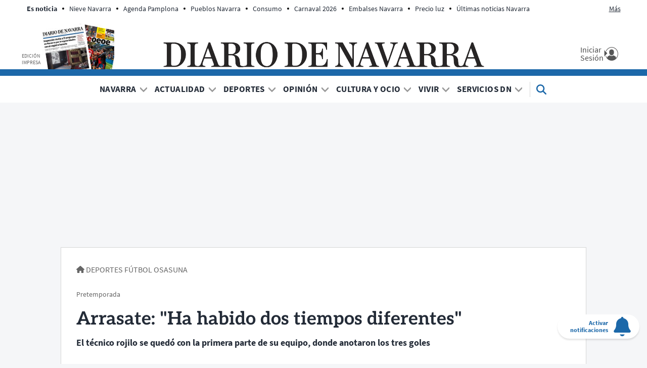

--- FILE ---
content_type: text/html; charset=UTF-8
request_url: https://www.diariodenavarra.es/noticias/deportes/futbol/osasuna/2022/07/16/arrasate-habido-dos-tiempos-diferentes-535149-1027.html
body_size: 89378
content:
<!DOCTYPE html>
    <html lang="es">
    <head>
        <meta http-equiv="Content-Type" content="text/html; charset=utf-8" />
            <meta name="viewport" content="width=device-width, initial-scale=1.0" />
    <!-- © DIARIO DE NAVARRA, S.A. -->
<meta name="copyright" content="Diario de Navarra, S.A.">
<link rel="dns-prefetch" href="//cdns.gigya.com">
<link rel="dns-prefetch" href="//cdns.eu1.gigya.com">
<link rel="dns-prefetch" href="//fonts.gstatic.com">
<link rel="dns-prefetch" href="//securepubads.g.doubleclick.net">
<link rel="dns-prefetch" href="//c.amazon-adsystem.com">
<link rel="dns-prefetch" href="//pghub.io">
<link rel="dns-prefetch" href="//cmanager-prometeo.appspot.com">
<link rel="dns-prefetch" href="//sb.scorecardresearch.com">
<link rel="dns-prefetch" href="//www.googletagmanager.com">
<link rel="dns-prefetch" href="//dkumiip2e9ary.cloudfront.net">
<link rel="dns-prefetch" href="//www.googletagservices.com">
<link rel="dns-prefetch" href="//www.google-analytics.com">
<link rel="preconnect" href="https://fonts.googleapis.com" />
<link rel="preconnect" href="https://sdk.privacy-center.org">
<link rel="preconnect" href="https://hb.20m.es">
<meta name="robots" content="max-image-preview:large">
<script type="text/javascript">
    function setViewPort(wideWidth, limitWidth, narrowWidth) {
        var eViewPort = document.getElementsByName('viewport')[0];
        var winWidth = document.documentElement.clientWidth;
        var vpWidth = (winWidth > limitWidth) ? wideWidth : narrowWidth;
        eViewPort.content = 'width=' + vpWidth;
    }
    setViewPort(1400, 500, 360);
</script>


                                
            
    <meta name="title" content="Arrasate: &quot;Ha habido dos tiempos diferentes&quot;" />
<title>Arrasate: &quot;Ha habido dos tiempos diferentes&quot;</title>
<link rel="canonical" href="https://www.diariodenavarra.es/noticias/deportes/futbol/osasuna/2022/07/16/arrasate-habido-dos-tiempos-diferentes-535149-1027.html" />
<meta name="description" content="El técnico rojilo se quedó con la primera parte de su equipo, donde anotaron los tres goles" />
<meta name="keywords" content="arrasate, habido, dos, tiempos, diferentes" />
<meta name="news_keywords" content="arrasate, habido, dos, tiempos, diferentes" />
<meta name="author" content="Agencia Efe" />
<meta name="language" content="es" />
<meta name="contributor" content="Diario de Navarra" />
<meta name="publisher" content="Diario de Navarra" />
<meta name="rating" content="General" />
<meta name="owner" content="Diario de Navarra" />
<meta name="robots" content="index, follow, max-image-preview:large" />
<meta name="locality" content="Pamplona, Navarra, España, U.E" />
<meta property="article:published_time" content="2022-07-16T16:56:33+02:00" />
<meta property="article:modified_time" content="2022-07-16T16:56:33+02:00" />
<meta property="article:section" content="Osasuna" />
<meta property="fb:app_id" content="747508695357526" />

<meta property="og:title" content="Arrasate: &quot;Ha habido dos tiempos diferentes&quot;" />
<meta property="og:description" content="El técnico rojilo se quedó con la primera parte de su equipo, donde anotaron los tres goles" />
<meta property="og:image" content="https://imagenes.diariodenavarra.es/files/og_thumbnail/uploads/2022/07/16/68b0090dc4b85.jpeg" />
<meta property="og:image:width" content="1200" />
<meta property="og:image:height" content="675" />
<meta property="og:type" content="article" />
<meta property="og:url" content="https://www.diariodenavarra.es/noticias/deportes/futbol/osasuna/2022/07/16/arrasate-habido-dos-tiempos-diferentes-535149-1027.html" />
<meta property="og:site_name" content="Diario de Navarra" />

<meta name="twitter:card" content="summary_large_image"/>
<meta name="twitter:site" content="@DiariodeNavarra"/>
<meta name="twitter:creator" content="@DiariodeNavarra"/>
<meta name="twitter:title" content="Arrasate: &quot;Ha habido dos tiempos diferentes&quot;"/>
<meta property="twitter:description" content="El técnico rojilo se quedó con la primera parte de su equipo, donde anotaron los tres goles"/>
<meta property="twitter:image" content="https://imagenes.diariodenavarra.es/files/og_thumbnail/uploads/2022/07/16/68b0090dc4b85.jpeg"/>
<script src="/widgets/general/js/mustache.min.js"></script>
                                        <meta property="article:tag" content="Jagoba&#x20;Arrasate"/>
                                                <meta property="article:tag" content="Osasuna&#x20;Promesas"/>
                                                <meta property="article:tag" content="Osasuna"/>
                                                <meta property="article:tag" content="&#x00DA;ltimas&#x20;noticias&#x20;Navarra"/>
                                                    

    <link rel="stylesheet" type="text/css" href="https://www.diariodenavarra.es/assets/screen.8b6d326f4576c6da7115.css"/>

                

    <script type="text/javascript">
    var accesscontrol = JSON.parse('{"pubDate":"20220716","section":32,"article":437022,"paywall":"FREE","access":"allow","user":"anonymous"}');
</script>


            
                                                                                                                
                                                                                                                                                                                                                                                                                                        
<script type="text/javascript">

    var ox_plantilla = "articulo";
    var ox_articulo = "default";
    var ox_branded = "not_active";
    var ox_cat1 = "deportes";
    var ox_cat2 = "futbol";
    var ox_cat3 = "osasuna";
    var ox_cat4 = "";
    var ox_id = "437022";
    var cat_portada = "1027";
    var CAT_PUBLI = "deportes/futbol/osasuna";
    var publi_ord = parseInt(Math.random() * 10000000000000000);
    var publi_tile = 1;
    var publi_dcopt = '';

</script>

                                                                                                                                                                                                                                                                                                                      
                                                                                                                                                                                                                                                                                                    

                                                                                

                                                                
    
<!-- Datalayer -->
<script>
window.dataLayer = window.dataLayer || [];
window.dataLayer.push(
{
"accesstype": (window.accesscontrol.paywall == 'PAY') ? 'suscripcion' : 'abierto',
"layout" : "noticia",
"categoria_id" : "1021",
"categoria" : "deportes",
"subcategoria_id" :"1022",
"subcategoria" : "futbol",
"terciariacategoria" : "osasuna",
"terciariacategoria_id" : "1027",
"lastmodify" : "58",
"createdby" : "383",
"firma" : "Agencia Efe",
"fechaactualizacion" : "2022-07-16 16:56:33",
"fechapublicacion" : "20220716",
"semantictag" : "",
"semanticCategory" : "",
"keywords" : "arrasate, habido, dos, tiempos, diferentes",
"noticia_id" : "535149",
"sessionCount" : "",
"mediatype" : "imagen",
"seotag" : "jagoba-arrasate,osasuna-promesas,osasuna,ultimas-noticias-navarra",
"platform" : "web",
"gaid" : "",
"su" : "",
"kid" : "",
}
);
</script>
<!-- End Datalayer-->

<!-- Prometeo -->
<script type="text/javascript">
(function () {
	window.Prometeo_now = Date.now();
	let loaded = false;
	const MEDIA_ID = "501";
	const USER_COOKIE = "gcu_dn";
	function getCookie(name) {
		const cookie = document.cookie
		.split('; ')
		.find((row) => row.startsWith(`${name}=`));
		return cookie ? cookie.slice(name.length + 1) : null;
	}
	const dataLayerObject = dataLayer && dataLayer[0] || {};
	window._PROMETEO_MEDIA_CONFIG = window._PROMETEO_MEDIA_CONFIG || {};
	window._PROMETEO_MEDIA_CONFIG.trackEvents = function(){};
	window._PROMETEO_MEDIA_CONFIG.siteId = MEDIA_ID;
	window._PROMETEO_MEDIA_CONFIG.author = dataLayerObject.firma || "" ;
	window._PROMETEO_MEDIA_CONFIG.author_id = dataLayerObject.createdBy || "" ;
	window._PROMETEO_MEDIA_CONFIG.publish_time = dataLayerObject.fechaactualizacion || "";
	window._PROMETEO_MEDIA_CONFIG.article_id = dataLayerObject.noticia_id || "";
	window._PROMETEO_MEDIA_CONFIG.content_type = dataLayerObject.layout || "";
	window._PROMETEO_MEDIA_CONFIG.section = dataLayerObject.categoria || "";
	window._PROMETEO_MEDIA_CONFIG.category_3 = dataLayerObject.terciariacategoria ||"" ;
	window._PROMETEO_MEDIA_CONFIG.tags = dataLayerObject.seotag ||"" ;
	window._PROMETEO_MEDIA_CONFIG.actual_block = (dataLayerObject.layout == 'articulo')? "block_1" || null : null;
	window._PROMETEO_MEDIA_CONFIG.sub_section = dataLayerObject.subcategoria || "";
	window._PROMETEO_MEDIA_CONFIG.accesstype = dataLayerObject.accesstype ||"";
	window._PROMETEO_MEDIA_CONFIG.userId = getCookie(USER_COOKIE);
	window._PROMETEO_MEDIA_CONFIG.cuser = USER_COOKIE;
	window._PROMETEO_MEDIA_CONFIG.thumbnail_image = "https://imagenes.diariodenavarra.es/files/low_quality/uploads/2022/07/16/68b0090dc4b85.jpeg";
	window._PROMETEO_MEDIA_CONFIG.url = window.location.href;
})();
</script>
<!-- End Prometeo -->

<!-- Marfeel index meta-tags -->
<meta property="mrf:tags" content="layout:noticia" />
<meta property="mrf:tags" content="lastmodify:58" />
<!--<meta property="mrf:authors" content="383" />-->
<meta property="mrf:tags" content="firma:Agencia Efe" />
<meta property="mrf:tags" content="fechapublicacion:20220716" />
<meta property="mrf:tags" content="keywords:arrasate;keywords:habido;keywords:dos;keywords:tiempos;keywords:diferentes" />
<meta property="mrf:tags" content="noticia_id:535149" />
<meta property="mrf:tags" content="mediatype:imagen" />
<meta property="mrf:tags" content="accesstype:abierto" />
<meta property="mrf:tags" content="seotag:jagoba-arrasate;seotag:osasuna-promesas;seotag:osasuna;seotag:ultimas-noticias-navarra" />
<meta property="mrf:tags" content="categoria:deportes" />
<meta property="mrf:tags" content="subcategoria:futbol" />
<meta property="mrf:tags" content="terciariacategoria:osasuna" />
<meta property="mrf:sections" content="deportes" /><meta property="mrf:tags" content="sub-section:futbol" /><meta property="mrf:tags" content="sub-sub-section:osasuna" /><!-- end Marfeel index meta-tags -->
<style>
	.c-detail__body iframe[src*="youtube.com/embed"]{
		aspect-ratio: 16 / 9;
		width: 100%;
		height: auto;
	}
</style>
<!-- Google Tag Manager -->
<script>(function(w,d,s,l,i){w[l]=w[l]||[];w[l].push({'gtm.start':
new Date().getTime(),event:'gtm.js'});var f=d.getElementsByTagName(s)[0],
j=d.createElement(s),dl=l!='dataLayer'?'&l='+l:'';j.async=true;j.src=
'https://www.googletagmanager.com/gtm.js?id='+i+dl;f.parentNode.insertBefore(j,f);
})(window,document,'script','dataLayer','GTM-KM22BXRR');</script>
<!-- Google Tag Manager addoor-->
<script>
if( window.accesscontrol.user != 'subscriber' && window.ox_plantilla === 'articulo' && (window.ox_articulo === 'default' || window.ox_articulo === 'opinion' || window.ox_articulo === 'entrevista' || window.ox_articulo === 'video' || window.ox_articulo === 'coverage' || window.ox_articulo === 'letter')){
	var m = setInterval(r, 100);
    function r(){
    	if(window.Mustache != undefined){
    		(function(w,d,s,l,i){w[l]=w[l]||[];w[l].push({'gtm.start':
			new Date().getTime(),event:'gtm.js'});var f=d.getElementsByTagName(s)[0],
			j=d.createElement(s),dl=l!='dataLayer'?'&l='+l:'';j.async=true;j.src=
			'https://www.googletagmanager.com/gtm.js?id='+i+dl;f.parentNode.insertBefore(j,f);
			})(window,document,'script','dataLayer','GTM-P3BNRJ4L');
			clearInterval(m);
    	}	
    }    
}
</script>
<!-- End Google Tag Manager -->
    


                <script type="application/ld+json">{"@context":"https:\/\/schema.org","@type":"NewsMediaOrganization","name":"Diario de Navarra","legalName":"Diario de Navarra S.A","url":"https:\/\/www.diariodenavarra.es","logo":{"@type":"ImageObject","url":"https:\/\/www.diariodenavarra.es\/images\/logo_dn_big.png","width":1800,"height":1800},"foundingDate":"1903","address":{"@type":"PostalAddress","streetAddress":"Zapateria 49","addressLocality":"Pamplona","addressRegion":"NA","postalCode":"31001","addressCountry":"ES"},"contactPoint":{"@type":"ContactPoint","contactType":"customer support","telephone":"948076068","email":"soporte@diariodenavarra.es"},"sameAs":["https:\/\/es.wikipedia.org\/wiki\/Diario_de_Navarra","https:\/\/es-es.facebook.com\/diariodenavarra","https:\/\/twitter.com\/DiariodeNavarra","https:\/\/www.youtube.com\/channel\/UCKCECBELUUinkKIO3h2JYuw"]}</script>
            <script type="application/ld+json">{"@context":"https:\/\/schema.org","@type":"WebSite","name":"Diario de Navarra","url":"https:\/\/www.diariodenavarra.es"}</script>
            <script type="application/ld+json">{"@context":"https:\/\/schema.org","@type":"BreadcrumbList","itemListElement":[{"@type":"ListItem","position":1,"name":"Inicio","item":"https:\/\/www.diariodenavarra.es"},{"@type":"ListItem","position":2,"name":"Deportes","item":"https:\/\/www.diariodenavarra.es\/noticias\/deportes\/portada"},{"@type":"ListItem","position":3,"name":"F\u00fatbol","item":"https:\/\/www.diariodenavarra.es\/noticias\/deportes\/futbol\/portada"},{"@type":"ListItem","position":4,"name":"Osasuna","item":"https:\/\/www.diariodenavarra.es\/noticias\/deportes\/futbol\/osasuna\/portada"},{"@type":"ListItem","position":5,"name":"Arrasate: \"Ha Habido Dos Tiempos Diferentes\"","item":"https:\/\/www.diariodenavarra.es\/noticias\/deportes\/futbol\/osasuna\/2022\/07\/16\/arrasate-habido-dos-tiempos-diferentes-535149-1027.html"}]}</script>
            <script type="application/ld+json">{"@type":"ReportageNewsArticle","@context":"https:\/\/schema.org","headline":"Arrasate: \"Ha habido dos tiempos diferentes\"","alternativeHeadline":"Pretemporada","datePublished":"2022-07-16T16:56:33+0200","dateModified":"2022-07-16T16:56:33+0200","publisher":{"@type":"Organization","name":"Diario de Navarra","logo":{"@type":"ImageObject","url":"https:\/\/www.diariodenavarra.es\/images\/logo_dn_big.png","width":1800,"height":1800}},"description":"El t\u00e9cnico rojilo se qued\u00f3 con la primera parte de su equipo, donde anotaron los tres goles","keywords":"arrasate, habido, dos, tiempos, diferentes","articleSection":"Osasuna","articleBody":"El entrenador de Osasuna, Jagoba Arrasate, ha manifestado tras vencer al filial rojillo en el primer partido de pretemporada que \u201cha habido dos tiempos diferentes\u201d, uno con tres tantos y otro con una bajada de intensidad por su parte. \u201cEn el primero hemos hecho las cosas muy bien. Hemos hecho goles, tenido ocasiones y parecido a lo que queremos. En el segundo nos ha costado m\u00e1s, desde el posicionamiento y no hemos interpretado tan bien, pero eso es la pretemporada, ir al descanso con buenas sensaciones para despu\u00e9s cabrearte un poquito\", ha dicho. \"Es normal cuando llevamos 10 d\u00edas\u201d, ha indicado Arrasate en declaraciones al club tras el 3-0 ante el Promesas. Se ha mostrado \u201ccontento\u201d por la exigencia de trabajo de la semana, por las sesiones y por una dura climatolog\u00eda que han vivido en su piel durante los \u00faltimos d\u00edas para preparar este choque. Sobre la raz\u00f3n del cambio total de su once tras del descanso, ha explicado: \u201cQuer\u00edamos acumular 45 minutos con pr\u00e1cticamente todos y que no hubiese contratiempos. A partir de ah\u00ed iremos aumentando en todo\u201d. En cuanto a la segunda mitad, Arrasate piensa que ha sido pareja y ha asegurado que tanto ellos como su filial ir\u00e1n \u201cajustando\u201d detalles para acercarse a su mejor nivel.&nbsp;","mainEntityOfPage":{"@type":"WebPage","@id":"https:\/\/www.diariodenavarra.es\/noticias\/deportes\/futbol\/osasuna\/2022\/07\/16\/arrasate-habido-dos-tiempos-diferentes-535149-1027.html"},"author":{"@type":"Person","name":"Agencia Efe","url":"https:\/\/www.diariodenavarra.es\/autor\/agencia-efe"},"image":[{"@type":"ImageObject","url":"https:\/\/imagenes.diariodenavarra.es\/files\/article_main_microformat\/uploads\/2022\/07\/16\/68b0090dc4b85.jpeg","width":1200,"height":675}],"video":[],"audio":[],"copyrightHolder":"Diario de Navarra, S.A.","copyrightNotice":"Queda prohibida toda reproducci\u00f3n sin permiso escrito de la empresa a los efectos del art\u00edculo 32.1, p\u00e1rrafo segundo, de la Ley de Propiedad Intelectual Espa\u00f1ola. https:\/\/www.boe.es\/buscar\/act.php?id=BOE-A-1996-8930","copyrightYear":"2026","isAccessibleForFree":false,"isPartOf":{"@type":["CreativeWork","Product"],"name":"Diario de Navarra","productID":"diariodenavarra.es:showcase"}}</script>
        
    <script type="text/javascript" src="https://www.diariodenavarra.es/assets/article.bundle.js" defer></script>


                            <link rel="alternate" type="application/rss+xml" title="RSS | Diario de Navarra" href="/rss/contenidos.xml"/>
                        <link type="image/x-icon" href="https://www.diariodenavarra.es/images/favicon.ico" rel="shortcut icon" />
        <link type="image/x-icon" href="https://www.diariodenavarra.es/images/favicon.ico" rel="icon" />
        <link type="image/x-icon" href="https://www.diariodenavarra.es/images/iphone_dn.png" rel="apple-touch-icon" />
                <!-- Google showcase scripts -->
<script type="didomi/javascript" data-vendor="didomi:google" async subscriptions-control="manual" src="https://news.google.com/swg/js/v1/swg.js"></script>
<script type="didomi/javascript" data-vendor="didomi:google" async src="https://news.google.com/swg/js/v1/swg-gaa.js"></script>
<script type="didomi/javascript" data-vendor="didomi:google" src="https://accounts.google.com/gsi/client" async defer></script>
<script type="didomi/javascript" data-vendor="didomi:google" src="/widgets/showcase/main.js?v=20221128" defer></script>
<!-- End Google showcase scripts -->
<style>
  div#AdSlot_megabanner {
    padding-top: 15px !important;
    min-height: 265px;
    text-align: center;
  }
  @media only screen and (max-width: 767px){
    div#AdSlot_megabanner {
     min-height: 115px !important;
    }
  }
  .c-header.c-header--sticky {
	  height:inherit!important;
  }
  .c-title--obituary{
    margin-bottom:20px;
  }
</style>

    </head>
    <body     
    class="article-page "
>
                    <noscript><iframe src="https://www.googletagmanager.com/ns.html?id=GTM-KM22BXRR"
height="0" width="0" style="display:none;visibility:hidden"></iframe></noscript>
        <div id="main-container" class="main-container">

            <header class="c-header" id="cab">
    <div class="c-header__top center con">
        <div class="c-header__aside">
            <div class="o-container">
                                    <div class="c-header__aside__container"><p class="c-header__aside__title"><span>Es noticia</span></p><ul class="c-header__aside__list"><li class="c-header__aside__item"><a class="c-header__aside__link" href="/noticias/navarra/2026/01/22/vuelve-nieve-navarra-semana-informa-aemet-807466-15.html">Nieve Navarra</a></li><li class="c-header__aside__item"><a class="c-header__aside__link" href="/noticias/navarra/pamplona-comarca/pamplona/2026/01/22/planes-ninos-pamplona-semana-fiesta-gigantes-teatro-danza-807364-17.html">Agenda Pamplona</a></li><li class="c-header__aside__item"><a class="c-header__aside__link" href="/noticias/vivir/turismo/2026/01/23/pueblo-navarra-rodeado-leyendas-conocido-estelas-funerarias-destaca-revista-national-geographic-807486-111.html">Pueblos Navarra</a></li><li class="c-header__aside__item"><a class="c-header__aside__link" href="/noticias/vivir/gastronomia/red-comiendo/2026/01/23/superalimento-infravalorado-aumenta-proteina-diaria-cuida-salud-cardiovascular-807495-110.html">Consumo</a></li><li class="c-header__aside__item"><a class="c-header__aside__link" href="/noticias/actualidad/nacional/2026/01/21/carnaval-2026-fechas-comunidades-sera-festivo-ano-807340-28.html">Carnaval 2026</a></li><li class="c-header__aside__item"><a class="c-header__aside__link" href="/noticias/navarra/2026/01/21/embalses-navarra-semana-19-enero-situacion-yesa-alloz-eugi-e-itoiz-807226-15.html">Embalses Navarra</a></li><li class="c-header__aside__item"><a class="c-header__aside__link" href="/noticias/vivir/consumo/2026/01/20/subira-precio-luz-2026-807087-121.html">Precio luz</a></li><li class="c-header__aside__item"><a class="c-header__aside__link" href="https://www.diariodenavarra.es/tag/ultimas-noticias-navarra" rel>Últimas noticias Navarra</a></li><li class="c-header__aside__item"><a class="c-header__aside__link" href="https://www.diariodenavarra.es/tag/sucesos-navarra" rel>Sucesos Navarra</a></li></ul></div>
                            </div>
        </div>
        <div class="c-header__middle">
            <button class="c-header__nav-btn" data-type="menu" aria-label="Menu">
                <span class="c-header__nav-btn__txt u-show-lg-only">Menú</span>
                <div class="hamburger-box">
                    <div class="hamburger-inner"></div>
                </div>
            </button>
            <div class="c-header__print">
                <a href="https://epaperdn.diariodenavarra.es/e-paper_diario/ " title="Edición impresa" class="imp" target="_blank">
                    <span>Edición impresa</span>
                    <img src="https://www.diariodenavarra.es/images/edicion_impresa.png" alt="Edición impresa" width="143" height="90">
                </a>
            </div>
                <a href="https://www.diariodenavarra.es/" title="Diario de Navarra">
        <img src="https://www.diariodenavarra.es/images/logo_dn.png" alt="Diario de Navarra" width="635" height="50">
        <span class="sr-only">Diario de Navarra</span>
    </a>
            <div class="c-header__options">
                <div id="loginwrapper2_header" class="loginwrapper2">
                    <a href="/pags/inicio-sesion.html" title="Mi Cuenta" class="c-header__user login loginGigya">
                        <div class="c-header__user__container">
                        <span class="c-header__user__txt">
                            <span>Iniciar Sesión</span>
                        </span>
                        </div>
                    </a>
                </div>
                <a href="https://mundodn.diariodenavarra.es/nuestros-productos/suscripcion-diario-navarra.html?utm_source=diariodenavarra.es&amp;amp;utm_medium=referral&amp;amp;utm_campaign=Boton_home"
                   title="Suscríbete" class="o-button o-button--primary susc" style="display:none;" target="_blank">Suscríbete</a>
            </div>
        </div>
    </div>
    <div class="c-header__nav" id="nav">
        <form action="/search" class="c-header__search__form" data-name="form_search">
            <button class="c-header__search" data-type="search">
                <svg class="c-header__search__icon" width="24" height="24" xmlns="http://www.w3.org/2000/svg" viewBox="0 0 512 512">
                    <path d="M416 208c0 45.9-14.9 88.3-40 122.7L502.6 457.4c12.5 12.5 12.5 32.8 0 45.3s-32.8 12.5-45.3 0L330.7 376c-34.4 25.2-76.8 40-122.7 40C93.1 416 0 322.9 0 208S93.1 0 208 0S416 93.1 416 208zM208 352a144 144 0 1 0 0-288 144 144 0 1 0 0 288z"></path>
                </svg>
                <span class="sr-only">Buscar</span>
            </button>

            <input type="search" placeholder="Escribe aquí tu búsqueda en DN.es" name="q">
            <button data-type="reset" class="c-header__search__close" style="display: none;">
                <svg xmlns="http://www.w3.org/2000/svg" width="10" height="10" viewBox="0 0 32 32" fill="none">
                    <path d="M15.9996 17.2375L27.3809 28.6188L28.6183 27.3813L17.237 16.0001L28.6183 4.61878L27.3809 3.38135L15.9996 14.7626L4.6183 3.38135L3.38086 4.61878L14.7621 16.0001L3.38086 27.3813L4.6183 28.6188L15.9996 17.2375Z" fill="none" stroke="currentColor" stroke-width="4"></path>
                </svg>
                <span class="sr-only">Cerrar</span>
            </button>
        </form>
        <nav class="c-header__nav__container">
            <a href="https://www.diariodenavarra.es/" title="Actualidad Navarra, Pamplona, Tudela, Estella, Osasuna, Deportes, Gobierno de Navarra, Ayuntamiento de Pamplona, Política, Economía, Trabajo, Sociedad.">
                <img src="https://www.diariodenavarra.es/images/logo_dn_sticky.png" class="c-header__nav__logo" alt="Actualidad Navarra, Pamplona, Tudela, Estella, Osasuna, Deportes, Gobierno de Navarra, Ayuntamiento de Pamplona, Política, Economía, Trabajo, Sociedad." width="72" height="72">
            </a>
                            <ul class="c-header__nav__list" itemscope="navigation" itemtype="https://schema.org/SiteNavigationElement"><li class="c-header__nav__item"><span itemprop="name"><a itemprop="url" class="c-header__nav__link" href="/noticias/navarra/portada/">Navarra</a></span><div class="c-header__nav__icon"><span class="c-header__nav__more u-hide-menu">+</span><span class="c-header__nav__less u-hide-menu">_</span><svg class="u-hide-menu-max" xmlns="http://www.w3.org/2000/svg" width="8" height="4" viewbox="0 0 8 4"><path d="M0 0 L4 4 L8 0" stroke="currentColor" stroke-width="1.5" fill="none"></path></svg></div><nav class="c-header__nav__child"><div class="c-header__submenu"><div class="c-header__submenu__column"><ul><li class="c-header__nav__item"><span itemprop="name"><a class="c-header__nav__link" itemprop="url" href="/noticias/navarra/pamplona-comarca/portada/">Pamplona y Comarca</a></span></li><li class="c-header__nav__item"><span itemprop="name"><a class="c-header__nav__link" itemprop="url" href="/noticias/navarra/tudela-ribera/portada/">Tudela y Ribera</a></span></li><li class="c-header__nav__item"><span itemprop="name"><a class="c-header__nav__link" itemprop="url" href="/noticias/navarra/tierra-estella/portada/">Tierra Estella</a></span></li><li class="c-header__nav__item"><span itemprop="name"><a class="c-header__nav__link" itemprop="url" href="/noticias/navarra/tafalla-zona-media/portada/">Tafalla y Zona Media</a></span></li></ul></div><div class="c-header__submenu__column"><ul><li class="c-header__nav__item"><span itemprop="name"><a class="c-header__nav__link" itemprop="url" href="/noticias/navarra/sanguesa-merindad/portada/">Sangüesa y Merindad</a></span></li><li class="c-header__nav__item"><span itemprop="name"><a class="c-header__nav__link" itemprop="url" href="/noticias/navarra/zona-norte/portada/">Zona Norte</a></span></li><li class="c-header__nav__item"><span itemprop="name"><a class="c-header__nav__link" itemprop="url" href="/noticias/vivir/educacion/portada/">Educación y Familia</a></span></li><li class="c-header__nav__item"><span itemprop="name"><a class="c-header__nav__link" itemprop="url" href="/noticias/negocios/dn-management/portada/">DN Management</a></span></li></ul></div><div class="c-header__submenu__column"><ul><li class="c-header__nav__item"><span itemprop="name"><a class="c-header__nav__link" itemprop="url" href="/noticias/negocios/vivienda/portada/">Vivienda</a></span></li><li class="c-header__nav__item"><span itemprop="name"><a class="c-header__nav__link" itemprop="url" href="/noticias/negocios/dn-inmo/portada/">DN Inmo</a></span></li><li class="c-header__nav__item"><span itemprop="name"><a class="c-header__nav__link" itemprop="url" href="/noticias/san-fermin/portada/">San Fermín </a></span></li><li class="c-header__nav__item"><span itemprop="name"><a class="c-header__nav__link" itemprop="url" href="/noticias/dn/portada/">Selección de la redacción</a></span></li></ul></div></div></nav></li><li class="c-header__nav__item"><span itemprop="name"><a itemprop="url" class="c-header__nav__link" href="/noticias/actualidad/portada/">Actualidad</a></span><div class="c-header__nav__icon"><span class="c-header__nav__more u-hide-menu">+</span><span class="c-header__nav__less u-hide-menu">_</span><svg class="u-hide-menu-max" xmlns="http://www.w3.org/2000/svg" width="8" height="4" viewbox="0 0 8 4"><path d="M0 0 L4 4 L8 0" stroke="currentColor" stroke-width="1.5" fill="none"></path></svg></div><nav class="c-header__nav__child"><div class="c-header__submenu"><div class="c-header__submenu__column"><ul><li class="c-header__nav__item"><span itemprop="name"><a class="c-header__nav__link" itemprop="url" href="/noticias/actualidad/nacional/portada/">Nacional</a></span></li><li class="c-header__nav__item"><span itemprop="name"><a class="c-header__nav__link" itemprop="url" href="/noticias/actualidad/internacional/portada/">Internacional</a></span></li></ul></div><div class="c-header__submenu__column"><ul><li class="c-header__nav__item"><span itemprop="name"><a class="c-header__nav__link" itemprop="url" href="/noticias/negocios/economia/portada/">Economía</a></span></li><li class="c-header__nav__item"><span itemprop="name"><a class="c-header__nav__link" itemprop="url" href="/noticias/sucesos/portada/">Sucesos</a></span></li></ul></div></div></nav></li><li class="c-header__nav__item"><span itemprop="name"><a itemprop="url" class="c-header__nav__link" href="/noticias/deportes/portada/">Deportes</a></span><div class="c-header__nav__icon"><span class="c-header__nav__more u-hide-menu">+</span><span class="c-header__nav__less u-hide-menu">_</span><svg class="u-hide-menu-max" xmlns="http://www.w3.org/2000/svg" width="8" height="4" viewbox="0 0 8 4"><path d="M0 0 L4 4 L8 0" stroke="currentColor" stroke-width="1.5" fill="none"></path></svg></div><nav class="c-header__nav__child"><div class="c-header__submenu"><div class="c-header__submenu__column"><ul><li class="c-header__nav__item"><span itemprop="name"><a class="c-header__nav__link" itemprop="url" href="/noticias/deportes/futbol/osasuna/portada/">Osasuna</a></span></li><li class="c-header__nav__item"><span itemprop="name"><a class="c-header__nav__link" itemprop="url" href="/noticias/deportes/futbol/portada/">Fútbol</a></span></li><li class="c-header__nav__item"><span itemprop="name"><a class="c-header__nav__link" itemprop="url" href="/noticias/deportes/futbol/futbol-navarra/portada/">Fútbol Navarro</a></span></li><li class="c-header__nav__item"><span itemprop="name"><a class="c-header__nav__link" itemprop="url" href="/noticias/deportes/futbol-sala/portada/">Fútbol sala</a></span></li></ul></div><div class="c-header__submenu__column"><ul><li class="c-header__nav__item"><span itemprop="name"><a class="c-header__nav__link" itemprop="url" href="/noticias/deportes/pelota/portada/">Pelota</a></span></li><li class="c-header__nav__item"><span itemprop="name"><a class="c-header__nav__link" itemprop="url" href="/noticias/deportes/dn-running/portada/">DN Running</a></span></li><li class="c-header__nav__item"><span itemprop="name"><a class="c-header__nav__link" itemprop="url" href="/noticias/deportes/balonmano/portada/">Balonmano</a></span></li><li class="c-header__nav__item"><span itemprop="name"><a class="c-header__nav__link" itemprop="url" href="/noticias/deportes/ciclismo/portada/">Ciclismo</a></span></li></ul></div><div class="c-header__submenu__column"><ul><li class="c-header__nav__item"><span itemprop="name"><a class="c-header__nav__link" itemprop="url" href="/noticias/deportes/baloncesto/portada/">Baloncesto</a></span></li><li class="c-header__nav__item"><span itemprop="name"><a class="c-header__nav__link" itemprop="url" href="/noticias/deportes/deportes-motor/portada/">Deportes de motor</a></span></li><li class="c-header__nav__item"><span itemprop="name"><a class="c-header__nav__link" itemprop="url" href="/noticias/deportes/tenis/portada/">Tenis</a></span></li><li class="c-header__nav__item"><span itemprop="name"><a class="c-header__nav__link" itemprop="url" href="/noticias/deportes/mas-deporte/portada/">Más deporte</a></span></li></ul></div></div></nav></li><li class="c-header__nav__item"><span itemprop="name"><a itemprop="url" class="c-header__nav__link" href="/noticias/opinion/portada/">Opinión</a></span><div class="c-header__nav__icon"><span class="c-header__nav__more u-hide-menu">+</span><span class="c-header__nav__less u-hide-menu">_</span><svg class="u-hide-menu-max" xmlns="http://www.w3.org/2000/svg" width="8" height="4" viewbox="0 0 8 4"><path d="M0 0 L4 4 L8 0" stroke="currentColor" stroke-width="1.5" fill="none"></path></svg></div><nav class="c-header__nav__child"><div class="c-header__submenu"><div class="c-header__submenu__column"><ul><li class="c-header__nav__item"><span itemprop="name"><a class="c-header__nav__link" itemprop="url" href="/noticias/participacion/cartasaldirector/portada/">Cartas Al Director</a></span></li></ul></div><div class="c-header__submenu__column"><ul><li class="c-header__nav__item"><span itemprop="name"><a class="c-header__nav__link" itemprop="url" href="/noticias/participacion/portada/">Participación</a></span></li></ul></div></div></nav></li><li class="c-header__nav__item"><span itemprop="name"><a itemprop="url" class="c-header__nav__link" href="/noticias/cultura-ocio/portada/">Cultura y Ocio</a></span><div class="c-header__nav__icon"><span class="c-header__nav__more u-hide-menu">+</span><span class="c-header__nav__less u-hide-menu">_</span><svg class="u-hide-menu-max" xmlns="http://www.w3.org/2000/svg" width="8" height="4" viewbox="0 0 8 4"><path d="M0 0 L4 4 L8 0" stroke="currentColor" stroke-width="1.5" fill="none"></path></svg></div><nav class="c-header__nav__child"><div class="c-header__submenu"><div class="c-header__submenu__column"><ul><li class="c-header__nav__item"><span itemprop="name"><a class="c-header__nav__link" itemprop="url" href="/noticias/cultura-ocio/ocio/portada/">OCIO</a></span></li><li class="c-header__nav__item"><span itemprop="name"><a class="c-header__nav__link" itemprop="url" href="/pags/definde.html">Agenda de ocio</a></span></li><li class="c-header__nav__item"><span itemprop="name"><a class="c-header__nav__link" itemprop="url" href="/tag/festivales">Fiestas y festivales populares</a></span></li><li class="c-header__nav__item"><span itemprop="name"><a class="c-header__nav__link" itemprop="url" href="/noticias/vivir/turismo/portada/">Turismo</a></span></li><li class="c-header__nav__item"><span itemprop="name"><a class="c-header__nav__link" itemprop="url" href="/noticias/vivir/gastronomia/portada/">Gastronomía</a></span></li><li class="c-header__nav__item"><span itemprop="name"><a class="c-header__nav__link" itemprop="url" href="/noticias/magazine/television/portada/">Televisión</a></span></li><li class="c-header__nav__item"><span itemprop="name"><a class="c-header__nav__link" itemprop="url" href="/tag/videojuegos">Videojuegos</a></span></li><li class="c-header__nav__item"><span itemprop="name"><a class="c-header__nav__link" itemprop="url" href="/pags/pasatiempos-dn.html">Pasatiempos </a></span></li></ul></div><div class="c-header__submenu__column"><ul><li class="c-header__nav__item"><span itemprop="name"><a class="c-header__nav__link" itemprop="url" href="/noticias/cultura-ocio/cultura/portada/">CULTURA</a></span></li><li class="c-header__nav__item"><span itemprop="name"><a class="c-header__nav__link" itemprop="url" href="/tag/musica">Música</a></span></li><li class="c-header__nav__item"><span itemprop="name"><a class="c-header__nav__link" itemprop="url" href="https://www.diariodenavarra.es/tag/teatro" title="Teatro" rel>Teatro</a></span></li><li class="c-header__nav__item"><span itemprop="name"><a class="c-header__nav__link" itemprop="url" href="/tag/espectaculos">Espectáculos (magia, danza)</a></span></li><li class="c-header__nav__item"><span itemprop="name"><a class="c-header__nav__link" itemprop="url" href="/noticias/vivir/ciencia/portada/">Ciencia</a></span></li><li class="c-header__nav__item"><span itemprop="name"><a class="c-header__nav__link" itemprop="url" href="/tag/arte">Arte</a></span></li></ul></div><div class="c-header__submenu__column"><ul><li class="c-header__nav__item"><span itemprop="name"><a class="c-header__nav__link" itemprop="url" href="/tag/libros">Libros</a></span></li><li class="c-header__nav__item"><span itemprop="name"><a class="c-header__nav__link" itemprop="url" href="/tag/cine">Cine</a></span></li><li class="c-header__nav__item"><span itemprop="name"><a class="c-header__nav__link" itemprop="url" href="/tag/series-television">Series </a></span></li><li class="c-header__nav__item"><span itemprop="name"><a class="c-header__nav__link" itemprop="url" href="/tag/historia">Historia y patrimonio</a></span></li></ul></div></div></nav></li><li class="c-header__nav__item"><span itemprop="name"><a itemprop="url" class="c-header__nav__link" href="/noticias/vivir/portada/">Vivir</a></span><div class="c-header__nav__icon"><span class="c-header__nav__more u-hide-menu">+</span><span class="c-header__nav__less u-hide-menu">_</span><svg class="u-hide-menu-max" xmlns="http://www.w3.org/2000/svg" width="8" height="4" viewbox="0 0 8 4"><path d="M0 0 L4 4 L8 0" stroke="currentColor" stroke-width="1.5" fill="none"></path></svg></div><nav class="c-header__nav__child"><div class="c-header__submenu"><div class="c-header__submenu__column"><ul><li class="c-header__nav__item"><span itemprop="name"><a class="c-header__nav__link" itemprop="url" href="/noticias/vivir/motor/portada/">Motor</a></span></li><li class="c-header__nav__item"><span itemprop="name"><a class="c-header__nav__link" itemprop="url" href="/noticias/vivir/tecnologia/portada/">Tecnología</a></span></li></ul></div><div class="c-header__submenu__column"><ul><li class="c-header__nav__item"><span itemprop="name"><a class="c-header__nav__link" itemprop="url" href="/noticias/vivir/vida-sana/portada/">Vida Sana y bienestar</a></span></li><li class="c-header__nav__item"><span itemprop="name"><a class="c-header__nav__link" itemprop="url" href="/noticias/vivir/moda/portada/">Moda</a></span></li></ul></div><div class="c-header__submenu__column"><ul><li class="c-header__nav__item"><span itemprop="name"><a class="c-header__nav__link" itemprop="url" href="/noticias/magazine/portada/">Gente y famosos</a></span></li><li class="c-header__nav__item"><span itemprop="name"><a class="c-header__nav__link" itemprop="url" href="/noticias/vivir/seguros/portada/">Seguros</a></span></li></ul></div></div></nav></li><li class="c-header__nav__item"><span itemprop="name"><a itemprop="url" class="c-header__nav__link" href="/pags/servicios/servicios-diario-navarra.html">Servicios DN</a></span><div class="c-header__nav__icon"><span class="c-header__nav__more u-hide-menu">+</span><span class="c-header__nav__less u-hide-menu">_</span><svg class="u-hide-menu-max" xmlns="http://www.w3.org/2000/svg" width="8" height="4" viewbox="0 0 8 4"><path d="M0 0 L4 4 L8 0" stroke="currentColor" stroke-width="1.5" fill="none"></path></svg></div><nav class="c-header__nav__child"><div class="c-header__submenu"><div class="c-header__submenu__column"><span class="title">PARA <i>SUSCRIPTORES</i></span><ul><li class="c-header__nav__item"><span itemprop="name"><a class="c-header__nav__link" itemprop="url" href="https://diariodenavarra.mynews.es/" target="_blank" title="Hemeroteca" rel="nofollow noreferrer">Hemeroteca DN</a></span></li><li class="c-header__nav__item"><span itemprop="name"><a class="c-header__nav__link" itemprop="url" href="/esquelas" title="Esquelas" rel>Esquelas</a></span></li><li class="c-header__nav__item"><span itemprop="name"><a class="c-header__nav__link" itemprop="url" href="https://epaperdn.diariodenavarra.es/e-paper_diario/" target="_blank" title="Edición impresa" rel="nofollow noreferrer">Edición impresa DN</a></span></li><li class="c-header__nav__item"><span itemprop="name"><a class="c-header__nav__link" itemprop="url" href="https://mundodn.diariodenavarra.es/nuestros-productos/clubdn.html" target="_blank" title="Club DN" rel="nofollow noreferrer">Club DN</a></span></li></ul></div><div class="c-header__submenu__column"><span class="title">otros servicios</span><ul><li class="c-header__nav__item"><span itemprop="name"><a class="c-header__nav__link" itemprop="url" href="/noticias/hemeroteca-diario-de-navarra/portada/">Hemeroteca Diario de Navarra</a></span></li><li class="c-header__nav__item"><span itemprop="name"><a class="c-header__nav__link" itemprop="url" href="/pags/boletines.html">Boletines</a></span></li><li class="c-header__nav__item"><span itemprop="name"><a class="c-header__nav__link" itemprop="url" href="/pags/servicios/el-tiempo-navarra.html">El tiempo</a></span></li><li class="c-header__nav__item"><span itemprop="name"><a class="c-header__nav__link" itemprop="url" href="/pags/servicios/horoscopo.html">Horóscopo</a></span></li><li class="c-header__nav__item"><span itemprop="name"><a class="c-header__nav__link" itemprop="url" href="/pags/farmacias.html">Farmacias de guardia</a></span></li></ul></div><div class="c-header__submenu__column"><ul><li class="c-header__nav__item"><span itemprop="name"><a class="c-header__nav__link" itemprop="url" href="/pags/servicios/misas.html">Horario misa</a></span></li><li class="c-header__nav__item"><span itemprop="name"><a class="c-header__nav__link" itemprop="url" href="/pags/loterias.html">Loterías</a></span></li><li class="c-header__nav__item"><span itemprop="name"><a class="c-header__nav__link" itemprop="url" href="/pags/servicios/dn-clasificados.html">DN Clasificados</a></span></li><li class="c-header__nav__item"><span itemprop="name"><a class="c-header__nav__link" itemprop="url" href="https://mundodn.diariodenavarra.es/" title="Mundo DN" rel="nofollow noreferrer">Mundo DN</a></span></li><li class="c-header__nav__item"><span itemprop="name"><a class="c-header__nav__link" itemprop="url" href="/pags/programacion-tv.html">Programación TV</a></span></li></ul></div></div></nav></li></ul>
                        <button class="c-header__search" data-type="search">
                <svg class="c-header__search__icon" width="24" height="24" xmlns="http://www.w3.org/2000/svg" viewBox="0 0 512 512">
                    <path d="M416 208c0 45.9-14.9 88.3-40 122.7L502.6 457.4c12.5 12.5 12.5 32.8 0 45.3s-32.8 12.5-45.3 0L330.7 376c-34.4 25.2-76.8 40-122.7 40C93.1 416 0 322.9 0 208S93.1 0 208 0S416 93.1 416 208zM208 352a144 144 0 1 0 0-288 144 144 0 1 0 0 288z"></path>
                </svg>
                <span class="sr-only">Buscar</span>
            </button>
            <div class="c-header__options">
                <div id="loginwrapper2_menu" class="loginwrapper2">
                    <a href="/pags/inicio-sesion.html" title="Mi Cuenta" class="c-header__user login loginGigya">
                        <div class="c-header__user__container">
                        <span class="c-header__user__txt">
                            <span>Iniciar Sesión</span>
                        </span>
                        </div>
                    </a>
                </div>
                <a href="https://mundodn.diariodenavarra.es/nuestros-productos/suscripcion-diario-navarra.html?utm_source=diariodenavarra.es&amp;amp;utm_medium=referral&amp;amp;utm_campaign=Boton_home"
                   title="Suscríbete" class="o-button o-button--primary susc" style="display:none;" target="_blank">Suscríbete</a>
            </div>
        </nav>
    </div>
    <div id="Profilewrapper2" class="Profilewrapper2" style="display:none;">
        <div id="suscriptor">
            <strong>usuario suscriptor</strong>
        </div>
        <div id="registrado">
            <strong>usuario registrado</strong>
            <p class="txt-info">Cuenta de acceso a los servicios gratuitos de Diario de Navarra.<br>Obtén mucho más, <a href="https://mundodn.diariodenavarra.es/nuestros-productos/suscripcion-diario-navarra.html?utm_source=diariodenavarra.es&amp;amp;utm_medium=referral&amp;amp;utm_campaign=Boton_home" title="Suscríbete">suscríbete ahora</a>.</p>
        </div>
        <p class="info-user">
            <img src="https://www.diariodenavarra.es/images/login.png" alt="Mi cuenta" height="21" width="21">
            <strong></strong>
            <a href="javascript:void(0);"></a>
        </p>
        <a id="loged-editprofile" href="/pags/mi-cuenta.html" title="Editar mi cuenta" class="profileUpdateGigya"><i class="fas fa-pen"></i>Editar mi cuenta</a>
        <ul>
            <li><a href="/pags/boletines.html" title="Mis boletines"><i class="fas fa-envelope"></i>Mis boletines</a></li>
            <li><a href="https://mundodn.diariodenavarra.es/" title="Mundo DN" target="_blank"><i class="fas fa-shopping-basket"></i>Mundo DN</a></li>
            <li class="disabled"><a href="https://diariodenavarra.mynews.es/" title="Hemeroteca" target="_blank"><i class="fas fa-book"></i>Hemeroteca</a></li>
            <li class="disabled"><a href="https://epaperdn.diariodenavarra.es/e-paper_diario/ " title="Edición impresa" target="_blank"><i class="far fa-newspaper"></i>Edición impresa</a></li>
            <li>
                <a href="/pags/contacto-diario-navarra.html" title="Contacto" target="_blank">
                    <svg xmlns="http://www.w3.org/2000/svg" height="20" width="20" viewBox="0 0 512 512">
                        <path fill="currentColor" d="M280 0C408.1 0 512 103.9 512 232c0 13.3-10.7 24-24 24s-24-10.7-24-24c0-101.6-82.4-184-184-184c-13.3 0-24-10.7-24-24s10.7-24 24-24zm8 192a32 32 0 1 1 0 64 32 32 0 1 1 0-64zm-32-72c0-13.3 10.7-24 24-24c75.1 0 136 60.9 136 136c0 13.3-10.7 24-24 24s-24-10.7-24-24c0-48.6-39.4-88-88-88c-13.3 0-24-10.7-24-24zM117.5 1.4c19.4-5.3 39.7 4.6 47.4 23.2l40 96c6.8 16.3 2.1 35.2-11.6 46.3L144 207.3c33.3 70.4 90.3 127.4 160.7 160.7L345 318.7c11.2-13.7 30-18.4 46.3-11.6l96 40c18.6 7.7 28.5 28 23.2 47.4l-24 88C481.8 499.9 466 512 448 512C200.6 512 0 311.4 0 64C0 46 12.1 30.2 29.5 25.4l88-24z"></path>
                    </svg>Contacto
                </a>
            </li>
            <li><a href="https://mundodn.diariodenavarra.es/nuestros-productos/suscripcion-diario-navarra.html?utm_source=diariodenavarra.es&amp;amp;utm_medium=referral&amp;amp;utm_campaign=Boton_home" title="Suscríbete" class="susc" style="display:none" target="_blank">Suscríbete</a></li>
            <li id="loged-logout"><a href="javascript:void(0);" class="logoutGigya">Cerrar Sesión</a></li>
        </ul>
    </div>
</header>


                    <div id="top-board">
                <div id="AdSlot_megabanner"></div>
            </div>
                <main class="page-content content">
                                <nav class="c-breadcrumb">
    <ul class="c-breadcrumb__list">
        <li class="c-breadcrumb__item">
            <a class="c-breadcrumb__link" href="/" title="">
                <svg width="16" height="16" xmlns="http://www.w3.org/2000/svg" viewBox="0 0 576 512">
                    <path d="M575.8 255.5c0 18-15 32.1-32 32.1l-32 0 .7 160.2c0 2.7-.2 5.4-.5 8.1l0 16.2c0 22.1-17.9 40-40 40l-16 0c-1.1 0-2.2 0-3.3-.1c-1.4 .1-2.8 .1-4.2 .1L416 512l-24 0c-22.1 0-40-17.9-40-40l0-24 0-64c0-17.7-14.3-32-32-32l-64 0c-17.7 0-32 14.3-32 32l0 64 0 24c0 22.1-17.9 40-40 40l-24 0-31.9 0c-1.5 0-3-.1-4.5-.2c-1.2 .1-2.4 .2-3.6 .2l-16 0c-22.1 0-40-17.9-40-40l0-112c0-.9 0-1.9 .1-2.8l0-69.7-32 0c-18 0-32-14-32-32.1c0-9 3-17 10-24L266.4 8c7-7 15-8 22-8s15 2 21 7L564.8 231.5c8 7 12 15 11 24z"></path>
                </svg>
            </a>
        </li>
                                                
        <li class="c-breadcrumb__item">
                                        <a class="c-breadcrumb__link" href="/noticias/deportes/portada/" title="Deportes">
                    Deportes
                </a>
                                </li>
    
        <li class="c-breadcrumb__item">
                                        <a class="c-breadcrumb__link" href="/noticias/deportes/futbol/portada/" title="Fútbol">
                    Fútbol
                </a>
                                </li>
    
        <li class="c-breadcrumb__item">
                                        <a class="c-breadcrumb__link" href="/noticias/deportes/futbol/osasuna/portada/" title="Osasuna">
                    Osasuna
                </a>
                                </li>
    
    </ul>
</nav>

                <!-- open esi -->
    <article class="o-section"><div class="o-container o-container--detail"><div class="c-detail u-grid u-grid-columns-3"><header class="c-detail__top u-grid-row-span-1 u-grid-col-start-1 u-grid-row-start-1 u-grid-col-span-3"><div class="c-detail__header"><!----><div class="c-detail__epigraph"><p>Pretemporada</p></div><h1 class="c-detail__title">Arrasate: "Ha habido dos tiempos diferentes"</h1><h2 class="c-detail__subtitle">El técnico rojilo se quedó con la primera parte de su equipo, donde anotaron los tres goles</h2></div></header><div class="c-detail__bottom u-grid-row-span-2 u-grid-col-start-1 u-grid-row-start-2 u-grid-col-span-2"><div class="c-detail__toolbar"><nav class="c-detail__share" role="navigation" aria-label="Compartir este artículo en redes sociales"><a class="c-detail__share__icon c-detail__share__icon--facebook" href="https://www.facebook.com/sharer/sharer.php?u=https://www.diariodenavarra.es/noticias/deportes/futbol/osasuna/2022/07/16/arrasate-habido-dos-tiempos-diferentes-535149-1027.html" rel="nofollow" target="_blank" title="Facebook"><svg fill="none" aria-hidden="true" width="16" height="16" focusable="false" data-icon="facebook" xmlns="http://www.w3.org/2000/svg" viewbox="0 0 320 512"><path fill="currentColor" d="M80 299.3V512H196V299.3h86.5l18-97.8H196V166.9c0-51.7 20.3-71.5 72.7-71.5c16.3 0 29.4 .4 37 1.2V7.9C291.4 4 256.4 0 236.2 0C129.3 0 80 50.5 80 159.4v42.1H14v97.8H80z"></path></svg><span class="sr-only">Facebook</span></a><a class="c-detail__share__icon c-detail__share__icon--twitter" href="https://twitter.com/intent/tweet?text=Arrasate%3A%20%22Ha%20habido%20dos%20tiempos%20diferentes%22&url=https://www.diariodenavarra.es/noticias/deportes/futbol/osasuna/2022/07/16/arrasate-habido-dos-tiempos-diferentes-535149-1027.html" rel="nofollow" target="_blank" title="Twitter"><svg fill="none" aria-hidden="true" width="16" height="16" focusable="false" data-icon="twitter" xmlns="http://www.w3.org/2000/svg" viewbox="0 0 512 512"><path fill="currentColor" d="M389.2 48h70.6L305.6 224.2 487 464H345L233.7 318.6 106.5 464H35.8L200.7 275.5 26.8 48H172.4L272.9 180.9 389.2 48zM364.4 421.8h39.1L151.1 88h-42L364.4 421.8z"></path></svg><span class="sr-only">Twitter</span></a><a class="c-detail__share__icon c-detail__share__icon--linkedin" href="https://www.linkedin.com/sharing/share-offsite/?url=https://www.diariodenavarra.es/noticias/deportes/futbol/osasuna/2022/07/16/arrasate-habido-dos-tiempos-diferentes-535149-1027.html" rel="nofollow" target="_blank" title="LinkedIn"><svg fill="none" aria-hidden="true" width="16" height="16" focusable="false" data-icon="linkedin" xmlns="http://www.w3.org/2000/svg" viewbox="0 0 448 512"><path fill="currentColor" d="M100.3 448H7.4V148.9h92.9zM53.8 108.1C24.1 108.1 0 83.5 0 53.8a53.8 53.8 0 0 1 107.6 0c0 29.7-24.1 54.3-53.8 54.3zM447.9 448h-92.7V302.4c0-34.7-.7-79.2-48.3-79.2-48.3 0-55.7 37.7-55.7 76.7V448h-92.8V148.9h89.1v40.8h1.3c12.4-23.5 42.7-48.3 87.9-48.3 94 0 111.3 61.9 111.3 142.3V448z"></path></svg><span class="sr-only">LinkedIn</span></a><a class="c-detail__share__icon c-detail__share__icon--whatsapp" href="https://api.whatsapp.com/send?text=Arrasate:%20%22Ha%20habido%20dos%20tiempos%20diferentes%22%20-%20https://www.diariodenavarra.es/noticias/deportes/futbol/osasuna/2022/07/16/arrasate-habido-dos-tiempos-diferentes-535149-1027.html" rel="nofollow" target="_blank" title="WhatsApp"><svg fill="none" aria-hidden="true" width="16" height="16" focusable="false" data-icon="whatsapp" viewbox="0 0 448 512" xmlns="http://www.w3.org/2000/svg"><path fill="currentColor" d="M380.9 97.1C339 55.1 283.2 32 223.9 32c-122.4 0-222 99.6-222 222 0 39.1 10.2 77.3 29.6 111L0 480l117.7-30.9c32.4 17.7 68.9 27 106.1 27h.1c122.3 0 224.1-99.6 224.1-222 0-59.3-25.2-115-67.1-157zm-157 341.6c-33.2 0-65.7-8.9-94-25.7l-6.7-4-69.8 18.3L72 359.2l-4.4-7c-18.5-29.4-28.2-63.3-28.2-98.2 0-101.7 82.8-184.5 184.6-184.5 49.3 0 95.6 19.2 130.4 54.1 34.8 34.9 56.2 81.2 56.1 130.5 0 101.8-84.9 184.6-186.6 184.6zm101.2-138.2c-5.5-2.8-32.8-16.2-37.9-18-5.1-1.9-8.8-2.8-12.5 2.8-3.7 5.6-14.3 18-17.6 21.8-3.2 3.7-6.5 4.2-12 1.4-32.6-16.3-54-29.1-75.5-66-5.7-9.8 5.7-9.1 16.3-30.3 1.8-3.7 .9-6.9-.5-9.7-1.4-2.8-12.5-30.1-17.1-41.2-4.5-10.8-9.1-9.3-12.5-9.5-3.2-.2-6.9-.2-10.6-.2-3.7 0-9.7 1.4-14.8 6.9-5.1 5.6-19.4 19-19.4 46.3 0 27.3 19.9 53.7 22.6 57.4 2.8 3.7 39.1 59.7 94.8 83.8 35.2 15.2 49 16.5 66.6 13.9 10.7-1.6 32.8-13.4 37.4-26.4 4.6-13 4.6-24.1 3.2-26.4-1.3-2.5-5-3.9-10.5-6.6z"></path></svg><span class="sr-only">WhatsApp</span></a></nav></div><div class="c-detail__media c-detail__media--main"><figure itemscope itemtype="http://schema.org/ImageObject" class="c-detail__media__thumb"><picture><source media="(min-width: 768px)" width="672" height="378" srcset="https://imagenes.diariodenavarra.es/files/article_image_672_378/files/fp/uploads/2022/07/16/68b0090dc4b85.r_d.0-0-3500.jpeg"><source media="(min-width: 480px)" width="768" height="432" srcset="https://imagenes.diariodenavarra.es/files/article_image_768_432/files/fp/uploads/2022/07/16/68b0090dc4b85.r_d.0-0-4000.jpeg"><img fetchpriority="high" alt="Jagoba Arrasate, a la conclusión del primer encuentro de pretemporada de Osasuna en Tajonar, contra Osasuna Promesas" width="449" height="252" src="https://imagenes.diariodenavarra.es/files/article_image_449_252/files/fp/uploads/2022/07/16/68b0090dc4b85.r_d.0-0-2339.jpeg"></source></source></picture><div class="c-icon js-open-modal"><svg width="22" height="22" xmlns="http://www.w3.org/2000/svg" viewbox="0 0 512 512"><path d="M480 168l0-112c0-6-3-12-7-17-5-4-11-7-17-7l-112 0c-21 0-32 26-17 41l36 36-107 107-107-107 36-36c15-15 4-41-17-41l-112 0c-6 0-12 3-17 7-4 5-7 11-7 17l0 112c0 21 26 32 41 17l36-36 107 107-107 107-36-36c-15-15-41-4-41 17l0 112c0 6 3 12 7 17 5 4 11 7 17 7l112 0c21 0 32-26 17-41l-36-36 107-107 107 107-36 36c-15 15-4 41 17 41l112 0c6 0 12-3 17-7 4-5 7-11 7-17l0-112c0-21-26-32-41-17l-36 36-107-107 107-107 36 36c15 15 41 4 41-17z"></path></svg><span class="c-icon__txt">Ampliar</span><span class="sr-only">Ampliar</span></div><!----><!----><figcaption class="c-detail__media__info"><div class="c-detail__media__txt"><span class="c-detail__media__credit">Jagoba Arrasate, a la conclusión del primer encuentro de pretemporada de Osasuna en Tajonar, contra Osasuna Promesas</span></div></figcaption></figure><div tabindex="-1" class="o-modal o-modal--zoom"><div class="o-modal__body"><div class="c-detail__media c-detail__media--zoom"><figure class="c-detail__media__thumb"><picture><img fetchpriority="high" alt="Jagoba Arrasate, a la conclusión del primer encuentro de pretemporada de Osasuna en Tajonar, contra Osasuna Promesas" src="https://imagenes.diariodenavarra.es/files/image_1920_1080/files/fp/uploads/2022/07/16/68b0090dc4b85.r_d.0-0-10000.jpeg"></picture><figcaption class="c-detail__media__info"><button class="c-detail__media__btn" type="button"> Ver leyenda foto <span class="icon-arrow"></span></button><div class="c-detail__media__txt"><p class="data"></p><p class="profile"></p></div></figcaption></figure><div class="c-icon o-modal__close js-close-modal"><svg width="22" height="22" xmlns="http://www.w3.org/2000/svg" viewbox="0 0 384 512"><path d="M342.6 150.6c12.5-12.5 12.5-32.8 0-45.3s-32.8-12.5-45.3 0L192 210.7 86.6 105.4c-12.5-12.5-32.8-12.5-45.3 0s-12.5 32.8 0 45.3L146.7 256 41.4 361.4c-12.5 12.5-12.5 32.8 0 45.3s32.8 12.5 45.3 0L192 301.3 297.4 406.6c12.5 12.5 32.8 12.5 45.3 0s12.5-32.8 0-45.3L237.3 256 342.6 150.6z"></path></svg><span class="c-icon__txt">Cerrar</span><span class="sr-only">Cerrar</span></div></div></div></div><!----></div><div class="c-detail__signature"><div class="c-detail__signature__box"><!----><div class="c-detail__signature__txt"><p class="c-detail__signature__author" style=""><a class="c-detail__signature__name" href="https://www.diariodenavarra.es/autor/agencia-efe">Agencia Efe</a></p><p class="c-detail__signature__info" datetime="2022-07-16T16:56:33"> Publicado el 16/07/2022 a las 16:56</p></div></div><div class="c-detail__signature__bookmark"><svg xmlns="http://www.w3.org/2000/svg" viewbox="0 0 384 512"><path d="M0 48C0 21.5 21.5 0 48 0l0 48 0 393.4 130.1-92.9c8.3-6 19.6-6 27.9 0L336 441.4 336 48 48 48 48 0 336 0c26.5 0 48 21.5 48 48l0 440c0 9-5 17.2-13 21.3s-17.6 3.4-24.9-1.8L192 397.5 37.9 507.5c-7.3 5.2-16.9 5.9-24.9 1.8S0 497 0 488L0 48z"></path></svg><svg xmlns="http://www.w3.org/2000/svg" viewbox="0 0 384 512"><path d="M0 48V487.7C0 501.1 10.9 512 24.3 512c5 0 9.9-1.5 14-4.4L192 400 345.7 507.6c4.1 2.9 9 4.4 14 4.4c13.4 0 24.3-10.9 24.3-24.3V48c0-26.5-21.5-48-48-48H48C21.5 0 0 21.5 0 48z"></path></svg></div></div><div class="c-detail__body"><p class="paragraph">El entrenador de <a href="https://www.diariodenavarra.es/tags/instituciones-empresas/osasuna.html" title="Osasuna">Osasuna</a>, <a href="https://www.diariodenavarra.es/tags/personajes/jagoba-arrasate.html" title="Jagoba Arrasate">Jagoba Arrasate</a>, ha manifestado tras <a href="https://www.diariodenavarra.es/noticias/deportes/futbol/osasuna/2022/07/16/osasuna-gana-promesas-el-primer-amistoso-doblete-kike-garcia-tanto-iker-benito-535131-1027.html" title="Osasuna gana al Promesas en el primer amistoso con doblete de Kike García y tanto de Iker Benito">vencer al filial rojillo en el primer partido de pretemporada</a> que “ha habido dos tiempos diferentes”, uno con tres tantos y otro con una <b>bajada de intensidad</b> por su parte.</p><div class="c-detail__recommended"><h2 class="c-detail__recommended__title">Te puede interesar</h2><article class="c-article c-article--lateral"><figure class="c-article__thumb"><picture><source media="(min-width: 768px)" width="325" height="207" srcset="https://imagenes.diariodenavarra.es/files/article_related_image_325_207/files/fp/uploads/2022/07/16/68b00902ad0ac.r_d.0-0-4779.jpeg"><source media="(min-width: 480px)" width="678" height="432" srcset="https://imagenes.diariodenavarra.es/files/article_related_image_678_432/files/fp/uploads/2022/07/16/68b00902ad0ac.r_d.0-0-9971.jpeg"><img loading="lazy" alt="Iker Benito ha anotado el segundo gol para Osasuna" width="396" height="252" src="https://imagenes.diariodenavarra.es/files/article_related_image_396_252/files/fp/uploads/2022/07/16/68b00902ad0ac.r_d.0-0-5824.jpeg"></source></source></picture></figure><div class="c-article__txt"><h2 class="c-article__title"><a href="https://www.diariodenavarra.es/noticias/deportes/futbol/osasuna/2022/07/16/osasuna-gana-promesas-el-primer-amistoso-doblete-kike-garcia-tanto-iker-benito-535131-1027.html" rel>Osasuna gana al Promesas en el primer amistoso con doblete de Kike García y tanto de Iker Benito</a></h2><div class="o-link"><a href="https://www.diariodenavarra.es/noticias/deportes/futbol/osasuna/2022/07/16/osasuna-gana-promesas-el-primer-amistoso-doblete-kike-garcia-tanto-iker-benito-535131-1027.html" rel>Ir a la noticia</a></div></div></article></div><p class="paragraph">“En el primero hemos hecho las cosas muy bien. Hemos hecho goles, tenido ocasiones y parecido a lo que queremos. En el segundo nos ha costado más, desde el posicionamiento y no hemos interpretado tan bien, pero eso es la pretemporada, ir al descanso con buenas sensaciones para después cabrearte un poquito", ha dicho.</p><div class="c-detail__recommended"><h2 class="c-detail__recommended__title">Te puede interesar</h2><article class="c-article c-article--lateral"><figure class="c-article__thumb"><picture><source media="(min-width: 768px)" width="325" height="207" srcset="https://imagenes.diariodenavarra.es/files/article_related_image_325_207/files/fp/uploads/2022/07/16/68b0090d416d5.r_d.0-0-1693.jpeg"><source media="(min-width: 480px)" width="678" height="432" srcset="https://imagenes.diariodenavarra.es/files/article_related_image_678_432/files/fp/uploads/2022/07/16/68b0090d416d5.r_d.0-0-3531.jpeg"><img loading="lazy" alt="David García busca un balón aéreo durante el amistoso contra Osasuna Promesas" width="396" height="252" src="https://imagenes.diariodenavarra.es/files/article_related_image_396_252/files/fp/uploads/2022/07/16/68b0090d416d5.r_d.0-0-2063.jpeg"></source></source></picture></figure><div class="c-article__txt"><h2 class="c-article__title"><a href="https://www.diariodenavarra.es/noticias/deportes/futbol/osasuna/2022/07/16/david-garcia-buenas-sensaciones-ganas-acumular-minutos-535148-1027.html" rel>David García: "Nos vamos con buenas sensaciones y ganas de acumular minutos"</a></h2><div class="o-link"><a href="https://www.diariodenavarra.es/noticias/deportes/futbol/osasuna/2022/07/16/david-garcia-buenas-sensaciones-ganas-acumular-minutos-535148-1027.html" rel>Ir a la noticia</a></div></div></article></div><p class="paragraph">"Es <b>normal cuando llevamos 10 días</b>”, ha indicado Arrasate en declaraciones al club tras el 3-0 ante el Promesas.</p><p class="paragraph">Se ha mostrado “contento” por la exigencia de trabajo de la semana, por las sesiones y por una dura climatología que han vivido en su piel durante los últimos días para preparar este choque.</p><p class="paragraph">Sobre la razón del cambio total de su once tras del descanso, ha explicado: “Queríamos acumular 45 minutos con prácticamente todos y que no hubiese contratiempos. A partir de ahí iremos aumentando en todo”.</p><p class="paragraph">En cuanto a la segunda mitad, Arrasate piensa que ha sido pareja y ha asegurado que tanto ellos como su filial irán “ajustando” detalles para acercarse a su mejor nivel. </p><div id="paywall_message"></div></div><div class="c-detail__tags"><p class="c-detail__tags__title">Etiquetas:</p><ul class="c-detail__tags__list"><li class="c-detail__tags__item" itemprop="name"><a href="https://www.diariodenavarra.es/tag/osasuna">Osasuna</a></li><li class="c-detail__tags__item" itemprop="name"><a href="https://www.diariodenavarra.es/tag/osasuna-promesas">Osasuna Promesas</a></li><li class="c-detail__tags__item" itemprop="name"><a href="https://www.diariodenavarra.es/tag/jagoba-arrasate">Jagoba Arrasate</a></li><li class="c-detail__tags__item" itemprop="name"><a href="https://www.diariodenavarra.es/tag/ultimas-noticias-navarra">Últimas noticias Navarra</a></li></ul></div><div id="other-content" class="yes-comments"><div id="re-content"></div><div class="addoor_underarticle_wrapper"><div class="addoor_underarticle_container trk-relacionada-bottom-addoor"></div></div>
<div id="com" class="c-detail__comments" style="display:none;">
  <h2 class="c-detail__comments__title">Comentarios</h2>
  <p class="c-detail__comments__txt">Te recomendamos que antes de comentar, leas las <a
      href="https://www.diariodenavarra.es/pags/normas-participacion.html" target="_blank">normas de participación</a> de Diario de Navarra.</p>
  <div class=" c-detail__comments__btn">
    <button id="show-comments" class="o-button o-button--secondary" type="button" style="padding:0;">
      Ver comentarios 
    </button>
  </div>
</div>
</div></div><aside class="c-detail__sidebar u-grid-col-span-1 u-grid-row-span-2 u-grid-col-start-3 u-grid-row-start-2"><div class="c-sidebar c-sidebar--related"><h3 class="c-sidebar__title">Contenido relacionado</h3><ul class="c-sidebar__list"><li class="c-sidebar__item"><div class="o-container u-flex u-flex-grow-shrink"><article class="c-article c-article--nomedia"><div class="c-article__txt"><h2 class="c-article__title"><a href="https://www.diariodenavarra.es/noticias/deportes/futbol/osasuna/2022/07/16/osasuna-gana-promesas-el-primer-amistoso-doblete-kike-garcia-tanto-iker-benito-535131-1027.html" rel>Osasuna gana al Promesas en el primer amistoso con doblete de Kike García y tanto de Iker Benito</a></h2><div class="c-article__info"><time class="c-article__date" datetime></time></div></div></article></div></li><li class="c-sidebar__item"><div class="o-container u-flex u-flex-grow-shrink"><article class="c-article c-article--nomedia"><div class="c-article__txt"><h2 class="c-article__title"><a href="https://www.diariodenavarra.es/noticias/deportes/futbol/osasuna/2022/07/16/david-garcia-buenas-sensaciones-ganas-acumular-minutos-535148-1027.html" rel>David García: "Nos vamos con buenas sensaciones y ganas de acumular minutos"</a></h2><div class="c-article__info"><time class="c-article__date" datetime></time></div></div></article></div></li><li class="c-sidebar__item"><div class="o-container u-flex u-flex-grow-shrink"><article class="c-article c-article--nomedia"><div class="c-article__txt"><h2 class="c-article__title"><a href="https://www.diariodenavarra.es/noticias/deportes/futbol/osasuna/2022/07/16/titulo-535091-1027.html" rel>Osasuna ya tiene sus nuevos colores</a></h2><div class="c-article__info"><time class="c-article__date" datetime></time></div></div></article></div></li></ul></div><div class="c-sidebar"><div class="sidebar-board">
    <div class="box-title">
                            
                        </div><ul class="c-sidebar__list c-sidebar__list--show-number">
                
    
            
            
    
                
        <li class="c-sidebar__item">
        <div class="o-container u-flex u-flex-grow-shrink">
                        <article class="result-page c-article c-article--nomedia">
                <div class="c-article__txt">
                        <h2 class="c-article__title" itemprop="headline">
        <a href="/noticias/navarra/2026/01/25/universidad-navarra-busca-voluntarios-exceso-peso-investigar-807810-15.html">
            La Universidad de Navarra busca voluntarios con exceso de peso para investigar
        </a>
    </h2>

                </div>
            </article>
                    </div>
    </li>


        
            
            
    
    
        <li class="c-sidebar__item">
        <div class="o-container u-flex u-flex-grow-shrink">
                        <article class="result-page c-article c-article--nomedia">
                <div class="c-article__txt">
                        <h2 class="c-article__title" itemprop="headline">
        <a href="/noticias/navarra/tudela-ribera/2026/01/25/muere-hombre-incendio-furgoneta-tudela-807804-22.html">
            Muere un hombre en el incendio de su furgoneta en Tudela
        </a>
    </h2>

                </div>
            </article>
                    </div>
    </li>


        
            
            
    
    
        <li class="c-sidebar__item">
        <div class="o-container u-flex u-flex-grow-shrink">
                        <article class="result-page c-article c-article--nomedia">
                <div class="c-article__txt">
                        <h2 class="c-article__title" itemprop="headline">
        <a href="/noticias/navarra/2026/01/25/adjudicaciones-obras-sendaviva-red-ferroviaria-lunes-mesa-junta-portavoces-807799-15.html">
            Las adjudicaciones de obras en Sendaviva o el estado de la red ferroviaria, este lunes en la Mesa y Junta de Portavoces
        </a>
    </h2>

                </div>
            </article>
                    </div>
    </li>


        
            
            
    
    
        <li class="c-sidebar__item">
        <div class="o-container u-flex u-flex-grow-shrink">
                        <article class="result-page c-article c-article--nomedia">
                <div class="c-article__txt">
                        <h2 class="c-article__title" itemprop="headline">
        <a href="/noticias/navarra/2026/01/25/cortada-na-137-ferial-presencia-nieve-807797-15.html">
            Cortada la NA-137 en El Ferial por la presencia de nieve
        </a>
    </h2>

                </div>
            </article>
                    </div>
    </li>


        
            
            
    
    
        <li class="c-sidebar__item">
        <div class="o-container u-flex u-flex-grow-shrink">
                        <article class="result-page c-article c-article--nomedia">
                <div class="c-article__txt">
                        <h2 class="c-article__title" itemprop="headline">
        <a href="/noticias/deportes/dn-running/2026/01/25/snowrunning-larra-belagua-desafio-807788-51.html">
            La Snowrunning Larra Belagua fue todo un desafío
        </a>
    </h2>

                </div>
            </article>
                    </div>
    </li>


        
    

        </ul>
</div>
</div></aside></div></div></article>
    <!-- open esi -->

    
            <img class="img-tracking" src="https://www.diariodenavarra.es/track/pageviews/article-437022" width="1" height="1" />
    
                        </main>

    </div>
            <button class="c-push" id="push-button" style="display: block;">
    <span>Activar notificaciones</span>
    <svg width="48" height="48" viewBox="0 0 48 48" fill="none" xmlns="http://www.w3.org/2000/svg">
        <path d="M23.9992 4.7998C22.6717 4.7998 21.5992 5.8723 21.5992 7.1998V7.4398C16.1242 8.5498 11.9992 13.3948 11.9992 19.1998V20.8273C11.9992 24.4348 10.7692 27.9373 8.51922 30.7573L7.78422 31.6723C7.40172 32.1448 7.19922 32.7298 7.19922 33.3373C7.19922 34.8073 8.39172 35.9998 9.86172 35.9998H38.1292C39.5992 35.9998 40.7917 34.8073 40.7917 33.3373C40.7917 32.7298 40.5892 32.1448 40.2067 31.6723L39.4717 30.7573C37.2292 27.9373 35.9992 24.4348 35.9992 20.8273V19.1998C35.9992 13.3948 31.8742 8.5498 26.3992 7.4398V7.1998C26.3992 5.8723 25.3267 4.7998 23.9992 4.7998ZM19.3492 39.5998C19.8817 41.6698 21.7642 43.1998 23.9992 43.1998C26.2342 43.1998 28.1167 41.6698 28.6492 39.5998H19.3492Z" fill="#1C68A9"></path>
    </svg>
</button>
<footer class="c-footer" itemscope="navigation" itemtype="https://schema.org/SiteNavigationElement">
    <div class="c-footer__top">
        <nav class="c-footer__categories"><ul><li class="c-footer__categories__section"><span itemprop="name"><a itemprop="url" class="c-footer__categories__title" href="/noticias/navarra/portada/">Navarra</a></span><ul><li class="c-footer__categories__item"><span itemprop="name"><a itemprop="url" class="c-footer__categories__link" href="/noticias/navarra/pamplona-comarca/portada/">Pamplona y Comarca</a></span></li><li class="c-footer__categories__item"><span itemprop="name"><a itemprop="url" class="c-footer__categories__link" href="/noticias/navarra/tudela-ribera/portada/">Tudela y Ribera</a></span></li><li class="c-footer__categories__item"><span itemprop="name"><a itemprop="url" class="c-footer__categories__link" href="/noticias/navarra/tierra-estella/portada/">Tierra Estella</a></span></li><li class="c-footer__categories__item"><span itemprop="name"><a itemprop="url" class="c-footer__categories__link" href="/noticias/navarra/tafalla-zona-media/portada/">Tafalla y Zona Media</a></span></li><li class="c-footer__categories__item"><span itemprop="name"><a itemprop="url" class="c-footer__categories__link" href="/noticias/navarra/sanguesa-merindad/portada/">Sangüesa y Merindad</a></span></li><li class="c-footer__categories__item"><span itemprop="name"><a itemprop="url" class="c-footer__categories__link" href="/noticias/navarra/zona-norte/portada/">Zona Norte</a></span></li><li class="c-footer__categories__item"><span itemprop="name"><a itemprop="url" class="c-footer__categories__link" href="/noticias/vivir/educacion/portada/">Educación y Familia</a></span></li><li class="c-footer__categories__item"><span itemprop="name"><a itemprop="url" class="c-footer__categories__link" href="/noticias/negocios/dn-management/portada/">DN Management</a></span></li><li class="c-footer__categories__item"><span itemprop="name"><a itemprop="url" class="c-footer__categories__link" href="/noticias/negocios/dn-inmo/portada/">DN Inmo</a></span></li></ul></li><li class="c-footer__categories__section"><span itemprop="name"><a itemprop="url" class="c-footer__categories__title" href="/noticias/cultura-ocio/ocio/portada/">Ocio</a></span><ul><li class="c-footer__categories__item"><span itemprop="name"><a itemprop="url" class="c-footer__categories__link" href="/pags/definde.html">Agenda de ocio</a></span></li><li class="c-footer__categories__item"><span itemprop="name"><a itemprop="url" class="c-footer__categories__link" href="/noticias/magazine/sociedad/portada/">Gente y famosos</a></span></li><li class="c-footer__categories__item"><span itemprop="name"><a itemprop="url" class="c-footer__categories__link" href="/noticias/cultura-ocio/cultura/portada/">Cultura</a></span></li><li class="c-footer__categories__item"><span itemprop="name"><a itemprop="url" class="c-footer__categories__link" href="/noticias/vivir/gastronomia/portada/">Gastronomía</a></span></li><li class="c-footer__categories__item"><span itemprop="name"><a itemprop="url" class="c-footer__categories__link" href="/noticias/magazine/television/portada/">TV y cine</a></span></li><li class="c-footer__categories__item"><span itemprop="name"><a itemprop="url" class="c-footer__categories__link" href="/noticias/vivir/moda/portada/">Moda</a></span></li><li class="c-footer__categories__item"><span itemprop="name"><a itemprop="url" class="c-footer__categories__link" href="/noticias/vivir/motor/portada/">Motor</a></span></li><li class="c-footer__categories__item"><span itemprop="name"><a itemprop="url" class="c-footer__categories__link" href="/noticias/vivir/turismo/portada/">Turismo</a></span></li></ul></li></ul><ul><li class="c-footer__categories__section"><span itemprop="name"><a itemprop="url" class="c-footer__categories__title" href="/noticias/actualidad/portada/">Actualidad</a></span><ul><li class="c-footer__categories__item"><span itemprop="name"><a itemprop="url" class="c-footer__categories__link" href="/noticias/actualidad/nacional/portada/">Nacional</a></span></li><li class="c-footer__categories__item"><span itemprop="name"><a itemprop="url" class="c-footer__categories__link" href="/noticias/actualidad/internacional/portada/">Internacional</a></span></li><li class="c-footer__categories__item"><span itemprop="name"><a itemprop="url" class="c-footer__categories__link" href="/noticias/negocios/economia/portada/">Economía</a></span></li></ul></li><li class="c-footer__categories__section"><span itemprop="name"><a itemprop="url" class="c-footer__categories__title" href="/noticias/vivir/portada/">Vivir</a></span><ul><li class="c-footer__categories__item"><span itemprop="name"><a itemprop="url" class="c-footer__categories__link" href="/noticias/vivir/tecnologia/portada/">Tecnología</a></span></li><li class="c-footer__categories__item"><span itemprop="name"><a itemprop="url" class="c-footer__categories__link" href="/noticias/vivir/ciencia/portada/">Ciencia</a></span></li><li class="c-footer__categories__item"><span itemprop="name"><a itemprop="url" class="c-footer__categories__link" href="/noticias/vivir/vida-sana/portada/">Vida Sana y bienestar</a></span></li><li class="c-footer__categories__item"><span itemprop="name"><a itemprop="url" class="c-footer__categories__link" href="/noticias/vivir/seguros/portada/">DN Vivir Seguros</a></span></li></ul></li></ul><ul><li class="c-footer__categories__section"><span itemprop="name"><a itemprop="url" class="c-footer__categories__title" href="/noticias/deportes/portada/">Deportes</a></span><ul><li class="c-footer__categories__item"><span itemprop="name"><a itemprop="url" class="c-footer__categories__link" href="/noticias/deportes/futbol/portada/">Fútbol</a></span></li><li class="c-footer__categories__item"><span itemprop="name"><a itemprop="url" class="c-footer__categories__link" href="/noticias/deportes/futbol/osasuna/portada/">Osasuna</a></span></li><li class="c-footer__categories__item"><span itemprop="name"><a itemprop="url" class="c-footer__categories__link" href="/noticias/deportes/balonmano/portada/">Balonmano</a></span></li><li class="c-footer__categories__item"><span itemprop="name"><a itemprop="url" class="c-footer__categories__link" href="/noticias/deportes/baloncesto/portada/">Baloncesto</a></span></li><li class="c-footer__categories__item"><span itemprop="name"><a itemprop="url" class="c-footer__categories__link" href="/noticias/deportes/pelota/portada/">Pelota</a></span></li><li class="c-footer__categories__item"><span itemprop="name"><a itemprop="url" class="c-footer__categories__link" href="/noticias/deportes/dn-running/portada/">DN Running</a></span></li><li class="c-footer__categories__item"><span itemprop="name"><a itemprop="url" class="c-footer__categories__link" href="/noticias/deportes/futbol-sala/portada/">Fútbol Sala</a></span></li><li class="c-footer__categories__item"><span itemprop="name"><a itemprop="url" class="c-footer__categories__link" href="/noticias/deportes/ciclismo/portada/">Ciclismo</a></span></li><li class="c-footer__categories__item"><span itemprop="name"><a itemprop="url" class="c-footer__categories__link" href="/noticias/deportes/deportes-motor/portada/">Deportes de motor</a></span></li><li class="c-footer__categories__item"><span itemprop="name"><a itemprop="url" class="c-footer__categories__link" href="/noticias/deportes/tenis/portada/">Tenis</a></span></li><li class="c-footer__categories__item"><span itemprop="name"><a itemprop="url" class="c-footer__categories__link" href="/noticias/deportes/mas-deporte/portada/">Más deporte</a></span></li></ul></li><li class="c-footer__categories__section"><span itemprop="name"><a itemprop="url" class="c-footer__categories__title" href="/noticias/san-fermin/portada/">San Fermín </a></span></li><li class="c-footer__categories__section"><span itemprop="name"><a itemprop="url" class="c-footer__categories__title" href="/tag/podcast-dn">Podcast DN</a></span></li></ul><ul><li class="c-footer__categories__section"><span itemprop="name"><a itemprop="url" class="c-footer__categories__title" href="/noticias/opinion/portada/">Opinión</a></span><ul><li class="c-footer__categories__item"><span itemprop="name"><a itemprop="url" class="c-footer__categories__link" href="/noticias/participacion/cartasaldirector/portada/">Cartas Al Director</a></span></li><li class="c-footer__categories__item"><span itemprop="name"><a itemprop="url" class="c-footer__categories__link" href="/noticias/participacion/portada/">Participación</a></span></li></ul></li><li class="c-footer__categories__section"><span itemprop="name"><a itemprop="url" class="c-footer__categories__title" href="/noticias/dn/portada/">Selección DN</a></span></li></ul></nav>
    </div>
    <div class="c-footer__middle">
        <div class="c-footer__nav"><nav><span itemprop="name" class="c-footer__links"><a itemprop="url" href="/pags/contacto-diario-navarra.html">Contacto</a></span><span itemprop="name" class="c-footer__links"><a itemprop="url" href="https://mundodn.diariodenavarra.es/nuestros-productos/suscripcion-diario-navarra.html" title="Suscripción" rel="nofollow noreferrer">Suscripción</a></span><span itemprop="name" class="c-footer__links"><a itemprop="url" href="/pags/faq-s.html">FAQ's</a></span><span itemprop="name" class="c-footer__links"><a itemprop="url" href="https://mundodn.diariodenavarra.es/nuestros-productos/clubdn.html" title="Club de Suscriptores" rel="nofollow noreferrer">Club de Suscriptores</a></span><span itemprop="name" class="c-footer__links"><a itemprop="url" href="https://diariodenavarra.mynews.es/" title="Hemeroteca" rel="nofollow noreferrer">Hemeroteca</a></span><span itemprop="name" class="c-footer__links"><a itemprop="url" href="/pags/tarifas-publicidad.html">Publicidad</a></span><span itemprop="name" class="c-footer__links"><a itemprop="url" href="https://www.lainformacion.es/conocenos/#trabajoconnosotros" title="Trabaja con Nosotros" rel="nofollow noreferrer">Trabaja con Nosotros</a></span></nav></div>
    </div>
    <div class="c-footer__bottom">
        <div class="c-footer__bottom__container"><p>Diario de Navarra una empresa perteneciente a Grupo La Información</p><span itemprop="name"><a itemprop="url" href="https://www.lainformacion.es/" target="_blank" class="c-footer__logo"><img loading="lazy" src="/images/la_informacion.png"></a></span><div class="c-footer__nav"><p>Otras empresas del grupo:</p><nav><span itemprop="name" class="c-footer__links"><a itemprop="url" href="https://www.benco.es/" title="BENCO" rel="nofollow noreferrer">BENCO</a></span><span itemprop="name" class="c-footer__links"><a itemprop="url" href="https://www.dninmo.com/" title="DN Inmo" rel="nofollow noreferrer">DN Inmo</a></span><span itemprop="name" class="c-footer__links"><a itemprop="url" href="https://www.gitcorreduria.com/" title="DN Correduría" rel="nofollow noreferrer">DN Correduría</a></span><span itemprop="name" class="c-footer__links"><a itemprop="url" href="https://fundaciondn.org/" title="Fundación Diario de Navarra" rel="nofollow noreferrer">Fundación Diario de Navarra</a></span></nav></div><div class="c-footer__nav"><p>Otras webs del grupo:</p><nav><span itemprop="name" class="c-footer__links"><a itemprop="url" href="https://mundodn.diariodenavarra.es/" title="Mundo DN" rel="nofollow noreferrer">Mundo DN</a></span><span itemprop="name" class="c-footer__links"><a itemprop="url" href="https://navarra.definde.com/" title="Definde" rel="nofollow noreferrer">Definde</a></span></nav></div><div class="c-footer__nav c-footer__nav--legal"><nav><span itemprop="name" class="c-footer__links"><a itemprop="url" href="/pags/aviso-legal.html">Aviso legal </a></span><span itemprop="name" class="c-footer__links"><a itemprop="url" href="/pags/codigo-etico-grupo-informacion.html">Código ético </a></span><span itemprop="name" class="c-footer__links"><a itemprop="url" href="https://whistleblowersoftware.com/secure/lainformacion" title="Sistema interno de información" rel="nofollow noreferrer">Sistema interno de información</a></span><span itemprop="name" class="c-footer__links"><a itemprop="url" href="/pags/politica-privacidad.html">Política de privacidad</a></span><span itemprop="name" class="c-footer__links"><a itemprop="url" href="/pags/politica-cookies.html">Política de cookies</a></span><span itemprop="name" class="c-footer__links"><a itemprop="url" href="/pags/mi-cuenta.html">Mi Cuenta</a></span></nav></div></div>
    </div>
</footer>
<div class="o-back-layer"></div>

    
        <!-- App estyles and menu -->
<style type="text/css">
	.menu-item.active svg {
		color: #1c68a9;
		fill: #1c68a9 !important;
	}
	li.menu-item.active > span {
    	color: #1c68a9 !important;
	}
</style>
<div id="app-dn-menu" class="menu-wrapper" style="position: fixed;bottom: 0px;left: 0;right: 0;margin: 0px;height: 63px;width: 100vw;border: none;overflow: hidden;z-index: 2147483647;background: rgb(255, 255, 255);box-shadow: rgb(212 212 212) 0px -4px 10px 0px;display: none;">
	<ul class="main-app-menu" style="list-style-type: none;padding-inline-start: 0px;padding: 0px;margin: 10px 0px 0px 0px;">
		<li id="home" class="menu-item" style="display: inline-block;text-align: center;width: 19%;padding: 0px;margin: 0px;">
			<svg xmlns="http://www.w3.org/2000/svg" height="1.5em" viewBox="0 0 576 512" style="fill: #8492a6;">
				<path d="M575.8 255.5c0 18-15 32.1-32 32.1h-32l.7 160.2c0 2.7-.2 5.4-.5 8.1V472c0 22.1-17.9 40-40 40H456c-1.1 0-2.2 0-3.3-.1c-1.4 .1-2.8 .1-4.2 .1H416 392c-22.1 0-40-17.9-40-40V448 384c0-17.7-14.3-32-32-32H256c-17.7 0-32 14.3-32 32v64 24c0 22.1-17.9 40-40 40H160 128.1c-1.5 0-3-.1-4.5-.2c-1.2 .1-2.4 .2-3.6 .2H104c-22.1 0-40-17.9-40-40V360c0-.9 0-1.9 .1-2.8V287.6H32c-18 0-32-14-32-32.1c0-9 3-17 10-24L266.4 8c7-7 15-8 22-8s15 2 21 7L564.8 231.5c8 7 12 15 11 24z"/>
			</svg>
			<br>
			<span style="color: #8492a6;font-size: 11px;">Portada</span>
		</li>
		<li id="podcast" class="menu-item" style="display: inline-block;text-align: center;width: 19%;padding: 0px;margin: 0px;">
			<svg xmlns="http://www.w3.org/2000/svg" height="1.5em" viewBox="0 0 384 512" style="fill: #8492a6;">
				<path d="M73 39c-14.8-9.1-33.4-9.4-48.5-.9S0 62.6 0 80V432c0 17.4 9.4 33.4 24.5 41.9s33.7 8.1 48.5-.9L361 297c14.3-8.7 23-24.2 23-41s-8.7-32.2-23-41L73 39z"/>
			</svg>
			<br>
			<span style="color: #8492a6;font-size: 11px;">Multimedia</span>
		</li>
		<li id="ultima-hora-app" class="menu-item" style="display: inline-block;text-align: center;width: 19%;padding: 0px;margin: 0px;">
			<svg xmlns="http://www.w3.org/2000/svg" height="1.5em" viewBox="0 0 448 512" style="fill: #8492a6;">
				<path d="M176 0c-17.7 0-32 14.3-32 32s14.3 32 32 32h16V98.4C92.3 113.8 16 200 16 304c0 114.9 93.1 208 208 208s208-93.1 208-208c0-41.8-12.3-80.7-33.5-113.2l24.1-24.1c12.5-12.5 12.5-32.8 0-45.3s-32.8-12.5-45.3 0L355.7 143c-28.1-23-62.2-38.8-99.7-44.6V64h16c17.7 0 32-14.3 32-32s-14.3-32-32-32H224 176zm72 192V320c0 13.3-10.7 24-24 24s-24-10.7-24-24V192c0-13.3 10.7-24 24-24s24 10.7 24 24z"/>
			</svg>
			<br>
			<span style="color: #8492a6;font-size: 11px;">Ultima hora</span>
		</li>
		<li id="Seleccion-dn" class="menu-item" style="display: inline-block;text-align: center;width: 19%;padding: 0px;margin: 0px;">
			<img src="https://www.diariodenavarra.es/widgets/App/img/icono-seleccion.png" class="logo-dn-menu" style="max-width: 30px;margin-bottom: -4px;" />
			<br>
			<span style="color: #8492a6;font-size: 11px;">Selección DN</span>
		</li>
		<li id="periodico" class="menu-item" style="display: inline-block;text-align: center;width: 19%;padding: 0px;margin: 0px;">
			<svg xmlns="http://www.w3.org/2000/svg" height="1.5em" viewBox="0 0 512 512" style="fill: #8492a6;">
				<path d="M168 80c-13.3 0-24 10.7-24 24V408c0 8.4-1.4 16.5-4.1 24H440c13.3 0 24-10.7 24-24V104c0-13.3-10.7-24-24-24H168zM72 480c-39.8 0-72-32.2-72-72V112C0 98.7 10.7 88 24 88s24 10.7 24 24V408c0 13.3 10.7 24 24 24s24-10.7 24-24V104c0-39.8 32.2-72 72-72H440c39.8 0 72 32.2 72 72V408c0 39.8-32.2 72-72 72H72zM176 136c0-13.3 10.7-24 24-24h96c13.3 0 24 10.7 24 24v80c0 13.3-10.7 24-24 24H200c-13.3 0-24-10.7-24-24V136zm200-24h32c13.3 0 24 10.7 24 24s-10.7 24-24 24H376c-13.3 0-24-10.7-24-24s10.7-24 24-24zm0 80h32c13.3 0 24 10.7 24 24s-10.7 24-24 24H376c-13.3 0-24-10.7-24-24s10.7-24 24-24zM200 272H408c13.3 0 24 10.7 24 24s-10.7 24-24 24H200c-13.3 0-24-10.7-24-24s10.7-24 24-24zm0 80H408c13.3 0 24 10.7 24 24s-10.7 24-24 24H200c-13.3 0-24-10.7-24-24s10.7-24 24-24z"/>
			</svg>
			<br>
			<span style="color: #8492a6;font-size: 11px;">Periódico</span>
		</li>
	</ul>
</div>
<div id="app-dn-back" class="back-wrapper" style="position: fixed;top: 0px;left: 0;right: 0;margin: 0px;height: 50px;width: 100vw;border: none;overflow: hidden;z-index: 10000;background: rgb(255, 255, 255);box-shadow: rgb(212 212 212) 0px -4px 10px 0px;display: none;">
	<div style="padding: 15px;font-weight: bold;vertical-align: top;display: block;">
		<div onclick="history.back()" style="float: left;width: 50%;height: 36px;">
			<svg xmlns="http://www.w3.org/2000/svg" height="1.5em" viewBox="0 0 448 512" style="fill: #8492a6;">
				<path d="M9.4 233.4c-12.5 12.5-12.5 32.8 0 45.3l160 160c12.5 12.5 32.8 12.5 45.3 0s12.5-32.8 0-45.3L109.2 288 416 288c17.7 0 32-14.3 32-32s-14.3-32-32-32l-306.7 0L214.6 118.6c12.5-12.5 12.5-32.8 0-45.3s-32.8-12.5-45.3 0l-160 160z"></path>
			</svg>
			<span style="vertical-align: top;font-size: 17px;font-weight: bold;padding-left: 5px;color:#8492a6;">Volver</span>
		</div>
		<span id="add-article" style="display:none;float:right;width: 30px;text-align: center;height: 36px;" class="add-remove-article-app">
			<svg xmlns="http://www.w3.org/2000/svg" height="1.25em" viewBox="0 0 384 512" style="fill: #8492a6;"><path d="M0 48C0 21.5 21.5 0 48 0l0 48V441.4l130.1-92.9c8.3-6 19.6-6 27.9 0L336 441.4V48H48V0H336c26.5 0 48 21.5 48 48V488c0 9-5 17.2-13 21.3s-17.6 3.4-24.9-1.8L192 397.5 37.9 507.5c-7.3 5.2-16.9 5.9-24.9 1.8S0 497 0 488V48z"/></svg>		
			<svg xmlns="http://www.w3.org/2000/svg" height="1.25em" viewBox="0 0 384 512" style="fill: #8492a6;"><path d="M0 48V487.7C0 501.1 10.9 512 24.3 512c5 0 9.9-1.5 14-4.4L192 400 345.7 507.6c4.1 2.9 9 4.4 14 4.4c13.4 0 24.3-10.9 24.3-24.3V48c0-26.5-21.5-48-48-48H48C21.5 0 0 21.5 0 48z"/></svg>
		</span>
    </div>
</div>
<script type="text/javascript" src="https://www.diariodenavarra.es/widgets/App/js/app.js?v=20251113"></script>
<!--
###############################################################################################################
ADBlock Message - 20221122
###############################################################################################################
-->
<style id="abMsgStyles" type="text/css">
	span#abKO:after {content: "estás utilizando un bloqueador de publicidad";}
	span#abOK:after {content: "por favor deshabilita el bloqueador"; font-weight: bold;}
	#abWrap {position: fixed;left: 0;top: 0;width: 100%;height: 100%;padding-bottom: 40px;z-index: 999999999;clear: both;display: none;margin: 0 auto;font-family: 'Merriweather', serif;}
	#abBackground {position: absolute;top: 0px;left: 0px;width: 100%;height: 1000%;background: rgba(255, 255, 255, 0.95);}
	#abMsg {position: relative;top: 0px;left: 0px;width: auto;max-width: 1000px;margin: 0 auto;padding: 60px 3%;background: #ffffff;border-radius: 10px;box-shadow: 0 0 20px 20px #ffffff;text-align: center;font-size: 18px;}
	#abMsg p {line-height: 1.50em;margin-bottom: 10px;text-align: center;}
	#abMsg p.abThx {font-size: 1.50em;font-weight: bold;}
	#abMsg a {display: block;width: 66%;min-width: 180px;max-width: 250px;padding: 15px 0px;margin: 10px auto;text-decoration: none;text-align: center;color: #FFFFFF !important;background-color: #c14c39 !important;font-family: sans-serif;font-size: 1.25em;font-weight: bold;border-radius: 5px;margin-top: 40px;}
	#abMsg a.abDisable {background-color: #459FFF;}
	#abClose {display: block;position: absolute;bottom: 0px;right: 10px;padding: 6px;min-width: 20px;height: auto;line-height: 18px;font-size: 18px;border: 2px solid;border-radius: 100px;color: #d0d0d0;cursor: default;}
	#abMsg .abDNlogo {position: relative;width: 100%;margin: auto;margin-bottom: 20px;padding-bottom: 5px;border-bottom: 10px solid #1c68a9;}
	#abMsg .abDNlogo img {width:100%;max-width: 600px;}
	@media only screen and (max-width: 500px) {#abMsg {font-size: 15px;}}
</style>
<img id="AdBanner" class="Ad-Container" style="position:fixed;top:-50px;right:-50px;width:24px;height:24px;color:transparent;background:transparent;display:block;visibility:visible;"
 src="/images/logo_dn_mini.png?v=0&trackingserver=trackserver&adserver=adserver">
<img id="tLogo" style="position:fixed;top:-50px;right:-50px;width:24px;height:24px;" src="">
<div id="abWrap">
	<div id="abBackground"></div>
	<div id="abMsg">
		<div id="abClose">Continuar</div>
		<div class="abDNlogo"><img src="/images/logo_dn.png"></div>
		<p class="abThx">Gracias por elegir Diario&nbsp;de&nbsp;Navarra</p>
		<p>Parece que <span id="abKO"></span> en el navegador.</p>
        <p>Con el fin de fomentar un periodismo de calidad e independiente, <span id="abOK"></span> para poder seguir disfrutando del mejor contenido y asegurar que la página funciona correctamente.</p>
		<p><b>Si quieres ver reducido el impacto de la publicidad puedes suscribirte a la edición digital</b> con acceso a todas las ventajas exclusivas de los suscriptores.</p>
		<a href="https://mundodn.diariodenavarra.es/nuestros-productos/suscripcion-diario-navarra.html#origin=ab" target="_blank">Suscríbete ahora</a>
	</div>
</div>
<script defer type="text/javascript">
	document.addEventListener('DOMContentLoaded', function() {
		setTimeout(function() {
			var abRelaxed = true;
			window.dnUser = window.dnUser || {subscriber: false};
			window.googletag = window.googletag || {};
			window.disableAds = window.disableAds || false;
			var abElem = document.getElementById('AdBanner');
			var abBanner = (abElem.offsetHeight < 10) || (abElem.offsetWidth < 10) || (abElem.style.display === 'none') || (abElem.style.visibility === 'hidden');
			var adsDeny = false;
			try {
				adsDeny = false; // FIXED 4L 20221125 (googletag.pubads().getSlots().length < 1);
				console.log('AB adsDeny:', adsDeny);
			} catch (error) {
				console.log('AB ERROR:', error)
			}
			var inEdition = (document.querySelectorAll('.header-cms').length > 0);
			var abActive = abBanner || adsDeny;
			var abShowMsg = abActive && (!window.dnUser.subscriber) && (!window.disableAds) && (window.ox_plantilla !== 'portada') && (!inEdition);
			var abWrapElem = document.getElementById('abWrap');
			abWrapElem.id = (10 + 10 * Math.random()).toString(36).replace(/([^a-z]+)/g,'a');
			var abMsgBgElem = document.getElementById('abBackground');
			abMsgBgElem.id = (10 + 10 * Math.random()).toString(36).replace(/([^a-z]+)/g,'e');
			var abMsgElem = document.getElementById('abMsg');
			abMsgElem.id = (10 + 10 * Math.random()).toString(36).replace(/([^a-z]+)/g,'i');
			var abMsgStylesElem = document.getElementById('abMsgStyles');
			abMsgStylesElem.id = (10 + 10 * Math.random()).toString(36).replace(/([^a-z]+)/g,'o');
			abMsgStylesElem.innerHTML = abMsgStylesElem.innerHTML.replace(/(abBackground)/gm, abMsgBgElem.id);
			abMsgStylesElem.innerHTML = abMsgStylesElem.innerHTML.replace(/(abWrap)/gm, abWrapElem.id);
			abMsgStylesElem.innerHTML = abMsgStylesElem.innerHTML.replace(/(abMsg)/gm, abMsgElem.id);
			if (abShowMsg) {
				abWrapElem.style.display = 'block';
				try {
					if (abRelaxed || (document.cookie.indexOf('abDiscover') < 0)) {
						setTimeout(function() {
							var closeBtn = document.getElementById('abClose');
							closeBtn.style.color = '#000000';
							closeBtn.style.cursor = 'pointer';
							closeBtn.onclick = function() {
								document.cookie='abDiscover=1;path=/;domain=.diariodenavarra.es;';
								this.parentNode.parentNode.style.display='none';
								window.scrollTo(0,0);
							};
						}, 10000);
					}
				} catch (err) {}
				document.getElementById('tLogo').src = 'https://www.google-analytics.com/collect?v=1&tid=UA-691110-1&uid=f220f974-45c8-4337-87cf-d98677e6f5cf&ni=1&t=event&ec=ABTrack&ea=AB-Active&el=' + encodeURIComponent('//' + window.location.host + window.location.pathname) + '&dl=' + encodeURIComponent('//' + window.location.host + window.location.pathname) + '&z=' + Math.floor(10e10 + 10e9 * Math.random());
			}
		}, Math.ceil(5000 + 100 * Math.random()));
	});
</script>
<noscript>
	<style type="text/css">
		span#abKO:after {content: 'tienes desactivado JavaScript';}
		span#abOK:after {content: 'por favor activa JavaScript';}
		#abWrap {display: block !important;}
		#abClose,#web,#cont-galeria {display: none !important;}
		body {position: fixed  !important;}
	</style>
	<img style="position:fixed;top:-50px;right:-50px;width:24px;height:24px;" src="https://www.google-analytics.com/collect?v=1&tid=UA-691110-1&uid=f220f974-45c8-4337-87cf-d98677e6f5cf&ni=1&t=event&ec=ABTrack&ea=NoJS&dl=%2F%2Fwww.diariodenavarra.es">
</noscript>
<!--
###############################################################################################################
ADBlock End
###############################################################################################################
--> 
<!-- Ini Cookie Wall -->
<script>
	/**
	 * Cookie Wall - Consent Reject All & Pay
	 * Author: 4L
	 * Version: 20230122.1
	 */
	var uAgent = navigator.userAgent;

	window.dnConsent = window.dnConsent || {};

	window.dnConsent.isApp = ((navigator.userAgent.search(/\bappDN\b/) >= 0) && ((/iphone|ipad/i.test(window.uAgent)))) ? true : false;

	window.dnConsent.payLanding = function() {
		let url = 'https://mundodn.diariodenavarra.es/dnplus-anual-cookies.html';
		url += '?utm_source=diariodenavarra.es&utm_medium=DidomiBanner&utm_campaign=CookieWall-Disagree';
		return url;
	}

	window.dnConsent.loginLanding = function() {
		let url = '/pags/inicio-sesion.html';
		url += '?utm_source=diariodenavarra.es&utm_medium=DidomiBanner&utm_campaign=CookieWall-Disagree';
		return url;
	}

	window.dnConsent.getUserConsentSiteRequired = function() {
		let siteRequired = {
			consent: {
				purposes: [
					'geolocation_data', // Utilizar datos de localización geográfica precisa
					'device_characteristics', // Analizar activamente las características del dispositivo para su identificación
					'cookies', // Almacenar la información en un dispositivo y/o acceder a ella
					'select_basic_ads', //Uso de datos limitados para seleccionar anuncios básicos
					'create_ads_profile', // Crear perfiles para publicidad personalizada
					'select_personalized_ads', // Utilizar perfiles para seleccionar la publicidad personalizada
					'create_content_profile', // Crear un perfil para personalizar el contenido
					'select_personalized_content', // Uso de perfiles para la selección de contenido personalizado
					'measure_ad_performance', // Medir el rendimiento de la publicidad
					'measure_content_performance', // Medir el rendimiento del contenido
					'market_research', // Comprender al público a través de estadísticas o a través de la combinación de datos procedentes de diferentes fuentes
					'improve_products', // Desarrollo y mejora de los servicios
					'use_limited_data_to_select_content', // Uso de datos limitados con el objetivo de seleccionar el contenido
				],
				vendors: [
					'google',
					'c:vendor-prometeo',
					270, // Marfeel Solutions, SL
					943, // Marfeel Solutions, SL (Compass)
				],
			},
			legitimate: {
				purposes: [
					'select_basic_ads', //Uso de datos limitados para seleccionar anuncios básicos
					'measure_ad_performance', // Medir el rendimiento de la publicidad
					'measure_content_performance', // Medir el rendimiento del contenido
					'market_research', // Comprender al público a través de estadísticas o a través de la combinación de datos procedentes de diferentes fuentes
					'improve_products', // Desarrollo y mejora de los servicios
					'use_limited_data_to_select_content', // Uso de datos limitados con el objetivo de seleccionar el contenido
				],
				vendors: [
				],

			},
		};

		let userDisabled = {
			consent: {
				purposes: Didomi.getUserStatus().purposes.consent.disabled,
				vendors: Didomi.getUserStatus().vendors.consent.disabled,

			},
			legitimate: {
				purposes: Didomi.getUserStatus().purposes.legitimate_interest.disabled,
				vendors: Didomi.getUserStatus().vendors.legitimate_interest.disabled,
			},
		};

		let userSummary = {
			consent: {
				purposes: !siteRequired.consent.purposes.some(purpose => userDisabled.consent.purposes.includes(purpose)),
				vendors: !siteRequired.consent.vendors.some(verdor => userDisabled.consent.vendors.includes(verdor))
			},
			legitimate: {
				purposes: !siteRequired.legitimate.purposes.some(purpose => userDisabled.legitimate.purposes.includes(purpose)),
				vendors: !siteRequired.legitimate.vendors.some(verdor => userDisabled.legitimate.vendors.includes(verdor))
			},
		};

		userSummary.matchRequired = (
			userSummary.consent.purposes &&
			userSummary.consent.vendors &&
			userSummary.legitimate.purposes &&
			userSummary.legitimate.vendors
		);
		return userSummary;
	}

	window.dnConsent.mustShow = function() {
		let currentPath = window.location.pathname;
		return (
			!window.dnConsent.getUserConsentSiteRequired().matchRequired &&
			!window.dnUser.subscriber && !window.dnConsent.isApp &&
			'/pags/inicio-sesion.html' !== currentPath
			)
	};

	window.dnConsent.showNotice = function() {
		if (window.dnConsent.mustShow()) {
			setTimeout(window.Didomi.notice.show, 500);
		}
	};

	window.dnConsent.addRejectPay = function() {
		let disagreeButton = document.getElementById('didomi-notice-disagree-button');
		if (window.dnUser.subscriber || window.dnConsent.isApp) {
			disagreeButton.innerHTML = '<span>Rechazar&nbsp;todo</span>';
		}
		else {
			disagreeButton.insertAdjacentHTML('afterEnd', '<a id="loginSubscriber" style="font-weight: 900;" onclick="window.Didomi.setUserDisagreeToAll();" href="' + window.dnConsent.loginLanding() + '" title="Iniciar Sesión con Suscripción">Tengo una suscripción</a>');
			disagreeButton.innerHTML = '<span>Suscribirse y Rechazar&nbsp;todo</span>';
			disagreeButton.onclick = function() {
				window.open(window.dnConsent.payLanding(), '_top');
			}
		}
	}

	window.didomiEventListeners = window.didomiEventListeners || [];

	window.didomiEventListeners.push({event: 'notice.shown',
		listener: function() {
			setTimeout(window.dnConsent.addRejectPay, 100);
		}
	});

	window.didomiEventListeners.push({event: 'sync.ready',
		listener: function() {
			window.dnConsent.showNotice();
		}
	});

	window.didomiEventListeners.push({event: 'consent.changed',
		listener: function(context) {
			window.dnConsent.showNotice();
		}
	});

	window.didomiEventListeners.push({event: 'preferences.clicksavechoices',
		listener: function(context) {
			window.dnConsent.showNotice();
		}
	});

</script>
<!-- End Cookie Wall --> 
<!-- Didomi TCF - GDPR -->
<script defer type="text/javascript">
  window.dnTCF = {version:2};
  window.gdprAppliesGlobally=true;(function(){function a(e){if(!window.frames[e]){if(document.body&&document.body.firstChild){var t=document.body;var n=document.createElement("iframe");n.style.display="none";n.name=e;n.title=e;t.insertBefore(n,t.firstChild)}
  else{setTimeout(function(){a(e)},5)}}}function e(n,r,o,c,s){function e(e,t,n,a){if(typeof n!=="function"){return}if(!window[r]){window[r]=[]}var i=false;if(s){i=s(e,t,n)}if(!i){window[r].push({command:e,parameter:t,callback:n,version:a})}}e.stub=true;function t(a){if(!window[n]||window[n].stub!==true){return}if(!a.data){return}
  var i=typeof a.data==="string";var e;try{e=i?JSON.parse(a.data):a.data}catch(t){return}if(e[o]){var r=e[o];window[n](r.command,r.parameter,function(e,t){var n={};n[c]={returnValue:e,success:t,callId:r.callId};a.source.postMessage(i?JSON.stringify(n):n,"*")},r.version)}}
  if(typeof window[n]!=="function"){window[n]=e;if(window.addEventListener){window.addEventListener("message",t,false)}else{window.attachEvent("onmessage",t)}}}e("__tcfapi","__tcfapiBuffer","__tcfapiCall","__tcfapiReturn");a("__tcfapiLocator");(function(e,tgt){
  var t=document.createElement("script");t.id="spcloader";t.type="text/javascript";t.async=true;t.src="https://sdk.privacy-center.org/"+e+"/loader.js?target_type=notice&target="+tgt;t.charset="utf-8";var n=document.getElementsByTagName("script")[0];n.parentNode.insertBefore(t,n)})("6e7011c3-735d-4a5c-b4d8-c8b97a71fd01","FZQ9Lz24")})();

  dnTCF.info = function(data) {
    return window.console && window.console.info('%cDN TCFv' + dnTCF.version,'padding:0 4px;color:#00a;border:2px solid;border-radius:100px', data);
  }
  dnTCF.enableConsentConfigBtn = function() {
    var elements = document.querySelectorAll('.consentConfigBtn:not(.__active)');
    for (var i = 0; i < elements.length; i++) {
      elements[i].addEventListener('click', Didomi.preferences.show, false);
      elements[i].classList.add('__active');
    }
  }
  dnTCF.mainConsentConfigBtnGen = function() {
    if (!document.getElementById('mainConsentConfigBtn')) {
      if (document.readyState === 'complete') {
        try {
          var targetElem = document.getElementById('footer') || document.getElementById('pie') || document.body;
          targetElem.insertAdjacentHTML('beforeend', '<div id="mainConsentConfigBtn" class="consentConfigBtn">Configuración de privacidad</div>');
        }
        catch (err) {
          console.info('Unable to insert consentConfigBtn', err);
        }
      }
      window.setTimeout(dnTCF.mainConsentConfigBtnGen, 1000);
    }
    dnTCF.enableConsentConfigBtn();
  }

  window.didomiOnReady = window.didomiOnReady || [];
  window.didomiOnReady.push(function (Didomi) {dnTCF.info('didomiOnReady queue defined');});
  window.didomiEventListeners = window.didomiEventListeners || [];

  window.dataLayer.push({
    'GDPR': {
      'google': false,
      'io': false,
      'prometeo': false,
      'comscore': false,
    }
  });

  window.dn_gdpr_refresh = function() {
    window.dataLayer.push({
      'GDPR': {
        'google': window.Didomi.getUserConsentStatusForVendor('google') || false,
        'io': window.Didomi.getUserConsentStatusForVendor('c:vendor-io') || false,
        'prometeo': window.Didomi.getUserConsentStatusForVendor('c:vendor-prometeo') || false,
        'comscore': window.Didomi.getUserConsentStatusForVendor('77') || false,
      }
    });
    if(window.Didomi.getUserConsentStatusForVendor('google') !== 'undefined'){
      window.dataLayer.push({'event': 'didomiConsent',});
    }
  }

  window.didomiOnReady.push(function(Didomi) {
    window.dn_gdpr_refresh();
    window.dataLayer.push({'event': 'didomiReady',});
  });

  window.didomiEventListeners.push({
    event: 'consent.changed',
    listener: function (context) {
      window.dn_gdpr_refresh();
      console.log('event context', context);
    }
  });

  /* Create Main Consent Config Button */
  window.didomiOnReady.push(function (Didomi) {dnTCF.mainConsentConfigBtnGen();});
</script>
<script defer type="text/javascript" src="https://cdns.gigya.com/JS/gigya.js?apiKey=3_u1-lPXLhn4NNyUUMIOJAhQzkt4lyxOHWfQYFSrgDqVEIn-51w9gWJdAEPiCcDXlT"></script>
<script defer src="/widgets/gigya/js/gigya-xalok.js?v=20251015"></script>
<script defer src="/widgets/general/js/ascript-xalok.js?v=20260108"></script>
<!-- GfK script -->
<script>
var gfkC1 = 'diariodenavarra.es'; //window.location.hostname.replace('www.','');
var gfkC2 = (window.dataLayer[0].categoria != '') ? window.dataLayer[0].categoria : 'homepage';
var gfkS2sConf = {
    media:    "DiariodenavarraWeb",
    url:    "//es-config.sensic.net/s2s-web.js",
    type:     "WEB",
}; 

/* Session in APP */
if (/(ProtecmediaViewer|appDNPlus)/i.test(navigator.userAgent)) {
	gfkS2sConf.media = /(iphone|ipad).*(ProtecmediaViewer|appDNPlus)/i.test(navigator.userAgent) ? 'DiariodenavarraIos' : 'DiariodenavarraAndroid';
	gfkS2sConf.type = 'APP';
	gfkS2sConf.device = 'SMARTPHONE'; // use either TABLET or SMARTPHONE or UNKNOWN
	gfkS2sConf.ai = '';
}


(function (w, d, c, s, id, v) {
    if (d.getElementById(id)) {
        return;
    }

    w.gfkS2sConf = c;
    w[id] = {};
    w[id].agents = [];
    var api = ["playStreamLive", "playStreamOnDemand", "stop", "skip", "screen", "volume", "impression"];
    w.gfks = (function () {
        function f(sA, e, cb) {
            return function () {
                sA.p = cb();
                sA.queue.push({f: e, a: arguments});
            };
        }
        function s(c, pId, cb) {
            var sA = {queue: [], config: c, cb: cb, pId: pId};
            for (var i = 0; i < api.length; i++) {
                var e = api[i];
                sA[e] = f(sA, e, cb);
            }
            return sA;
        }
        return s;
    }());
    w[id].getAgent = function (cb, pId) {
        var a = {
            a: new w.gfks(c, pId || "", cb || function () {
                return 0;
            })
        };
        function g(a, e) {
            return function () {
                return a.a[e].apply(a.a, arguments);
            }
        }
        for (var i = 0; i < api.length; i++) {
            var e = api[i];
            a[e] = g(a, e);
        }
        w[id].agents.push(a);
        return a;
    };

    var lJS = function (eId, url) {
        var tag = d.createElement(s);
        var el = d.getElementsByTagName(s)[0];
        tag.id = eId;
        tag.async = true;
        tag.type = 'text/javascript';
        tag.src = url;
        el.parentNode.insertBefore(tag, el);
    };

    if (c.hasOwnProperty(v)) {lJS(id + v, c[v]);}
    lJS(id, c.url);
})(window, document, gfkS2sConf, 'script', 'gfkS2s', 'visUrl');

var agent = gfkS2s.getAgent();
var customParams = {c1: window.gfkC1, c2: window.gfkC2}
agent.impression("default", customParams);
</script>
<!-- GfK script end -->
<!-- echobox scripts -->
<script defer id="ebx" src="//applets.ebxcdn.com/ebx.js"></script>
<!-- end echobox scripts -->
<!-- Pixel Facebook -->
<!-- Meta Pixel Code -->
<script>
setTimeout(function () {
  var labelStyle = "color:white;background-color:#fa3;border-radius:100px;";
  if (window.Didomi.getUserConsentStatusForVendor('facebook')) {
    console.log('%c TCF Vendor Facebook Activo ', labelStyle);
    !function(f,b,e,v,n,t,s)
    {if(f.fbq)return;n=f.fbq=function(){n.callMethod?
    n.callMethod.apply(n,arguments):n.queue.push(arguments)};
    if(!f._fbq)f._fbq=n;n.push=n;n.loaded=!0;n.version='2.0';
    n.queue=[];t=b.createElement(e);t.async=!0;
    t.src=v;s=b.getElementsByTagName(e)[0];
    s.parentNode.insertBefore(t,s)}(window, document,'script',
    'https://connect.facebook.net/en_US/fbevents.js');
    fbq('init', '1799479896975612');
    fbq('track', 'PageView');
  }
}, 5000)
</script>
<noscript><img height="1" width="1" style="display:none"
src="https://www.facebook.com/tr?id=1799479896975612&ev=PageView&noscript=1"
/></noscript>
<!-- End Meta Pixel Code -->
<!-- My articles script -->
<script defer type="text/javascript" src="/widgets/my-articles/my-articles.js?v=20251105"></script>
<!-- End My articles script -->
<!-- GN 2024 -->
<script>
var GNTextTarget = document.querySelector('footer > div.c-footer__bottom > div.c-footer__bottom__container ');
GNTextTarget.insertAdjacentHTML('beforeend', '<p><i>Diario de Navarra, S.A. ha recibido una subvención del Gobierno de Navarra al amparo de la convocatoria de Fomento de la Empresa digital navarra 2024<br>Diario de Navarra Digital, S.L. ha recibido una subvención del Gobierno de Navarra al amparo de la convocatoria de Fomento de la Empresa digital navarra 2024</i></p>');	
</script>
<!-- End GN 2024 --> 
<!-- ADS styles -->
<style type="text/css">
  body.page-home article.c-article--comercial > div.c-article__txt > div.c-article__info {
	  display: none;
  }
  body.AppDN #push-button{
    display: none !important;
  }
  /*fix subscriber buttons*/
  body.subscriber .Profilewrapper2 ul li.disabled>* {
    pointer-events: all;
  }
  .status__scroll--down #top-hat{
    top: 60px !important;
  }
  div.c-detail__media>div.slick-list {
    overflow: unset !important;
  }
  div#top-board {
      background-color: rgb(245, 246, 248);
  }
  div#AdSlot_megabanner {
    padding-top: 15px !important;
    min-height: 265px;
    text-align: center;
  }
  div.stickySlot_mega_top {
    position: fixed;
    left: 0px;
    right: 0px;
    top: 60px;
    margin: 0px auto;
    max-width: 980px;
    z-index: 1015;
    padding: 0px 0px 0px 0px;
    background: transparent;
  }
  div#top-hat{
    position: absolute;
    left: 0;
    right: 0;
    bottom: 0;
    margin: 0 auto;
    padding: 0;
    width: 1062px;
    height: 0;
  }
  div#cols_dart {
    position: absolute;
    width: 100%;
    height: 0;
  }
  div#skyscraper_izq-id, div#skyscraper_der-id {
    position: absolute;
    top: 15px;
    width: 0;
  }
  div#skyscraper_izq-id {
    left: 0;
  }
  div#skyscraper_der-id {
    right: 0;
  }
  div#AdSlot_skyscraper_der {
    float: left;
  }
  div#AdSlot_skyscraper_izq {
    float: right;
  }
  .roba {
    display: flex;
    clear: both;
    min-width: 1px;
    min-height: 600px;
    justify-content: center;
    margin-top: 20px;
    margin-bottom: 20px;
  }
  .sticky_roba>div>div,
  .sticky_horizontal>div>div,
  .stickySlot_roba>div>div,
  .sticky_roba>div>iframe,
  .sticky_horizontal>div>iframe,
  .stickySlot_roba>div>iframe{
    position: -webkit-sticky;
    position: sticky;
    top: 60px;
  }
  .horizontal{
    display: block;
    text-align: center;
    margin: 0 auto;
    /*justify-content: center;*/
    /*background-color: rgb(245, 246, 248);*/
    background: transparent;
    max-width: 980px;
  }
  div.adspos>div.horizontal{
    background-color: white;
  }
  .sticky_horizontal>div {
    min-height: 250px;
  }
  div#AdSlot_layer_inpage{
    line-height: 0px;
    text-align: center;
  }

  @media only screen and (max-width: 767px){
    div#AdSlot_megabanner {
     min-height: 115px !important;
    }
    .stickySlot_mega_top,
    .sticky_roba>div>div,
    .sticky_horizontal>div>div,
    .stickySlot_roba>div>div,
    .stickySlot_roba>div>iframe{
      top: 93px !important;
    }
    .sticky_roba>div {
      min-height: 600px;
      box-shadow: 0px 0px 1px 0px #eee;
    }
    .stickySlot_mega_top>div {
      min-height: 100px;
      box-shadow: 0px 0px 1px 0px #eee;
    }
    .intext-ad-slot {
      width: 100%;
    }
    .intext-ad-slot>div {
      margin: 25px auto !important;
    }
  }

</style>
<!-- ADS styles -->

    <!-- Incognito Wall -->
<script>
if (!(window.location.host.search(/^(admin)/) === 0)) {    
    var muroHTML = '<div id="paywallWrapper"><div id="paywallMessageTitle" style="font-size: 18px;font-weight: 400;margin-bottom: 8px;"><strong>Has alcanzado el límite de noticias gratuitas</strong>. </div><div style="font-size: 18px;font-weight: 400;margin-bottom: 8px;">Para seguir leyendo, inicia sesión y accede a algunas noticias más sin coste o <strong>si prefieres no tener límites suscríbete y accede a todo el contenido </strong>.</div><div style="display: inline-block;cursor: pointer;width: 205px;padding: 9px;border-radius: 4px;margin: 0px 0px 0 5px;font-size: 18px;font-weight: 400;border: 1px solid #1c68a9;background-color: #ffffff;color: #000000;}" onclick="window.open(\'https://www.diariodenavarra.es/pags/inicio-sesion.html?utm_source=diariodenavarra.es&utm_medium=Paywall&utm_campaign=muro_registro_incognito&utm_content=boton_login&sourcePage=\' + window.top.location.href, \'_top\');">Inicia sesión o regístrate</div><div class="paywallMessageAction" style="display:inline-block;cursor:pointer;width:190px;padding:9px;border-radius:4px;margin:0px 5px;font-size:19px;font-weight:500;background-color:#c14c39;color:#ffffff;" onclick="window.open(\'https://mundodn.diariodenavarra.es/nuestros-productos/suscripcion-diario-navarra.html?utm_source=diariodenavarra.es&utm_medium=Paywall&utm_campaign=muro_dinamico_incognito&utm_content=boton_suscribete\', \'_blank\');">Suscríbete ahora</div></div></div>';
    var exports = {};
    var result;
    var script = document.createElement('script');
    script.onload = detect;
    script.onerror = function () {
        if (navigator.brave !== undefined) {
            showWall();
        } else {
            showWall();
        }
    };
    script.src = '/widgets/20250404/dn20250404.min.js';
    document.body.appendChild(script);
    function detect() {
        detectIncognito().then(function(result) {
            if (result.isPrivate) {
                showWall();
            } else {
                if(result.browserName == 'Safari' || result.browserName == 'Brave'){
                    try {
                        navigator.brave.isBrave().then(response => chekShield(response));
                    } catch (error) {
                        console.log(error);
                    }
                }
            }
        }).catch(function(error) {
            console.error(error);
        });
    }
    function showWall(){
        if(window.accesscontrol.user !== 'subscriber' && (window.ox_articulo == "default" || window.ox_articulo == "opinion" || window.ox_articulo == "coverage" || window.ox_articulo == "entrevista" || window.ox_articulo == "letter")){
            var a = document.getElementById("paywall_message");
            window.intervalHipatiaWall = setInterval(hipatiaWallHide, 500);
            a.innerHTML = muroHTML;
            var ele = document.querySelectorAll('div.c-detail__body > *');
            var i = 0;
            ele.forEach(function(el, index) {
                if ((el.classList.contains('free-html') && el.querySelectorAll("#paywall_message").length > 0) || (el.classList.contains('roba-mobile')) || (el.classList.contains('roba')) || (el.id == 'AdSlot_layer_inpage') || (el.id == 'paywall_message')) {
                    console.log('exclude fron wall');
                } else {
                    if (el.classList.contains('paragraph') && i == 0) {
                        el.classList.add("difuminado_detalle");
                        el.style.visibility = 'inherit';
                        i++;
                    } else {
                        el.style.display = 'none';
                    }
                }
            });
            console.log('incognito wall fired');
        }
    }
    function hipatiaWallHide(){
        var a = document.getElementById("paywall_message");
        var hipatiaWall = a.querySelectorAll('div.WIDGET-PROMETEO-BOX-ACTIVATOR');
        if(hipatiaWall.length > 0){
            clearInterval(intervalHipatiaWall);
            hipatiaWall.forEach(function(el, index) {
                el.style.display = 'none';
            });
        }
    }
    function chekShield(response){
        if(response){
            setTimeout(() => {
                if(typeof window.Didomi == 'undefined'){ var shieldActive = true; }
                if(shieldActive){
                    showWall();
                }
            }, "2000");
        }
    }
}
</script>
<!-- End Incognito Wall -->

                    

            
        </body>
</html>




--- FILE ---
content_type: application/javascript
request_url: https://hb.20m.es/stable/config/diariodenavarra.es/desktop-mobile.min.js
body_size: 17161
content:
!function(){"use strict";const e=new URLSearchParams(window.location.search),t=function(t,i=""){const o=e.get(t);return null!==o?o:i},i=function(e,i=[]){const o=t(e);return""!==o?o.split(","):i},o=function(e){return"true"===t(e)};let n=o("hb_debug")||o("hb_test");const s=function(){return n},r=function(e,t){return"string"!=typeof e||e.length<=t?e:e.substring(0,t)},a=function(e,t){return Array.isArray(e)?e.map((e=>r(e,t))):r(e,t)},d=Date.now(),c=o("hb_test"),l=i("enabledLogLabels"),g=()=>{};let p=!0;const u=function(e,t="log"){return("error"===t||s())&&("error"===t||function(e){return!l.length||l.includes(e)}(e))?i=>{const o="object"==typeof i?JSON.stringify(i):i;h(`${e}: ${o}`,t)}:g},h=function(e,t="log"){if("error"!==t&&!s())return;let i;p&&(void 0!==window.hb_now&&m(`Time waiting for starting the library: ${d-window.hb_now}ms`),p=!1),i="function"==typeof e?e():"object"==typeof e?JSON.stringify(e):e,m(i,t)},m=function(e,t="log"){const i=`display: inline-block; color: #fff; background: ${c?"tomato":"blue"}; padding: 1px 4px; border-radius: 3px`;console[t]("%cAD",i,e+` ⏲ ${Date.now()-d}ms`)},f=function(e){s()&&console.table(e)},b=u("Amazon");function R(e){let t=!1;const i=function(e,t,i){const o=t+e.code.toLowerCase();return i.sizes&&i.sizesVideo?{slotID:e.id,slotName:o,mediaType:"multi-format",multiFormatProperties:{display:{sizes:i.sizes},video:{sizes:i.sizesVideo}}}:i.sizesVideo?{slotID:e.id,mediaType:"video",sizes:i.sizesVideo}:{slotID:e.id,slotName:o,sizes:i.sizes}},o=function(e){s()&&(e&&e.length?(e[0].targeting&&(e=e.map((e=>Object.assign({},{slotID:e.slotID,size:e.size,mediaType:e.mediaType},e.targeting)))),f(e)):b("⛔️ No bids responses"))};return b("Library injected, pending loading ..."),function(e,t,i,o,n,s,r){function a(i,o){t[e]._Q.push([i,o])}t[e]||(t[e]={init:function(){a("i",arguments)},fetchBids:function(){a("f",arguments)},setDisplayBids:function(){},targetingKeys:function(){return[]},dpa:function(){a("di",arguments)},rpa:function(){a("ri",arguments)},upa:function(){a("ui",arguments)},_Q:[]},(s=i.createElement(o)).async=!0,s.onload=function(){b("Library loaded")},s.src="//c.amazon-adsystem.com/aax2/apstag.js",(r=i.getElementsByTagName(o)[0]).parentNode.insertBefore(s,r))}("apstag",window,document,"script"),{id:"amazon",configure:function(o,n){const s=e.page+(o.amazonAdUnit?o.amazonAdUnit:"");n.forEach((o=>{o.amazonObject=void 0;const n=e.slots.find((e=>e.code===o.code));n&&("intext"!==o.code.toLowerCase()||o.code===o.id?(o.amazonObject=i(o,s,n),t||(b("Init..."),t=!0,apstag.init(e.init,(()=>{b("Initialized")})))):b(`⛔️ Disable ${o.id} slot`))}))},fetch:function(t,i){const n=t.map((e=>e.id)),s=t.filter((e=>e.amazonObject)),r=s.map((e=>e.id));if(!s.length)return b(`No configuration defined for ${n.join()}`),void i();b(`Fetching bids for ${r.join()}`),apstag.fetchBids({slots:s.map((e=>e.amazonObject)),timeout:e.timeout},(e=>{b(`Finished bids for ${r.join()}`),o(e),i()}))},setTargeting:function(e){const t=e.filter((e=>e.amazonObject)),i=t.map((e=>e.id));t.length&&(b(`Setting targeting for ${i.join()}`),apstag.setDisplayBids())}}}const y=function(e){if("complete"===document.readyState||"loaded"===document.readyState||"interactive"===document.readyState)return h(`DOM was already loaded (state: ${document.readyState})`),void e();document.addEventListener("DOMContentLoaded",(()=>{h("Event DOMContentLoaded"),e()}))},_=function(e,t,i={}){const o=document.createElement("script");o.async=!0,o.src=e,o.onload=()=>h(`Library ${t} loaded`);for(const[e,t]of Object.entries(i))e.startsWith("data-")?o.setAttribute(e,t):o[e]=t;const n=document.getElementsByTagName("script")[0];n.parentNode.insertBefore(o,n),h(`Library ${t} injected, pending loading ...`)},v=function(e){document.querySelector("head").insertAdjacentHTML("beforeend",`<style>${e}</style>`)},w=function(e,{interval:t=100,maxRetries:i=100}={}){const o=+new Date;let n=0;return new Promise(((s,r)=>{if(void 0!==window[e])return s(window[e]);h(`Wait: Checking global ${e} every ${t}ms ...`);const a=setInterval((()=>void 0!==window[e]?(clearInterval(a),h(`Wait: Global ${e} found after ${+new Date-o}ms`),s(window[e])):++n>=i?(clearInterval(a),h(`Wait: ⛔️ Global ${e} not found (${n} retries)`),r(`Global ${e} not found`)):void 0),t)}))},T=["criteo","optidigital","taboola","ttd"],S="Prebid",z=u(S);function x(e){let t=!1;const i=function(e,t,i){const o=[];return i.forEach((e=>{const i=d(e,t);if(void 0===i)return;let n=!1;switch(e.name){case"appnexus":n=e.member?{member:e.member,inv_code:i}:{placementId:i};break;case"criteo":n={networkId:e.network,publisherSubId:`${e.publisherSub}_${t.toLowerCase()}`,pubid:"105192"};break;case"nexx360":n={tagId:i};break;case"ogury":n={assetKey:e.site,adUnitId:i};break;case"optidigital":n={publisherId:e.publisher,placementId:t};break;case"pubmatic":n={publisherId:e.publisher,adSlot:i};break;case"rubicon":n={accountId:e.account,siteId:e.site,zoneId:i};break;case"smartadserver":n={domain:"//prg.smartadserver.com",siteId:e.site,pageId:e.page,formatId:i};break;case"richaudience":Array.isArray(i)||(n={supplyType:"site",pid:i});break;case"taboola":n={publisherId:e.publisher,tagId:t.toLowerCase()};break;case"teads":n={pageId:i.page,placementId:i.pid};break;case"ttd":n={supplySourceId:e.supplySource||"alayans",publisherId:e.publisher}}n&&o.push({bidder:e.name,params:n})})),o},o=function(t){const i=e.bidders.find((e=>"richaudience"===e.name&&Array.isArray(e.slots[t.code])));return!!i&&{bidder:"richaudience",params:{supplyType:"site",pid:i.slots[t.code]}}},n=function(e,t,i){if(!i)return[];const o=[];return i.forEach((e=>{if(!(t in e.slots))return;const i=e.slots[t];let n=!1;switch(e.name){case"appnexus":n=e.member?{member:e.member,inv_code:i}:{placementId:i},n.video={context:"outstream"};break;case"criteo":n={zoneId:i,pubid:"105194"};break;case"pubmatic":n={publisherId:e.publisher,adSlot:i,outstreamAU:"alayans_outstream",video:{mimes:["video/mp4","video/webm","application/javascript"]}};break;case"richaudience":n={supplyType:"site",pid:i,player:{init:"close",end:"open",skin:"light"}};break;case"rubicon":n={accountId:e.account,siteId:e.site,zoneId:i,video:{size_id:203,language:"es"}}}n&&o.push({bidder:e.name,params:n})})),o},r=function(e){const t=e.adUnit+(e.id!==e.code?`#${e.id}`:"");e.prebidObject.forEach((i=>{i.ortb2Imp={ext:{gpid:t,data:{adserver:{name:"gam",adslot:e.adUnit},pbadslot:t}}}}))},a=function(e){if(!s())return;if(!e)return void z("⛔️ No bids responses");const t=[];Object.keys(e).forEach((i=>{e[i].bids.forEach((e=>{t.push({adUnit:i,bidder:e.bidder,adId:e.adId,status:e.statusMessage,cpm:e.cpm,size:e.size,time:e.timeToRespond})}))})),t.length?f(t):z("⛔️ Empty bids responses")},d=function(e,t){return e.slots?e.slots[t]:!(!T.includes(e.name)||c(e,t))||void 0},c=function(e,t){return e.disabledSlots&&e.disabledSlots.includes(t)};return _(e.jsUrl,S),window.pbjs=window.pbjs||{},window.pbjs.que=window.pbjs.que||[],pbjs.que.push((()=>{z("Ready")})),{id:"prebid",configure:function(s,a){a.forEach((s=>{s.prebidObject=void 0;const a=e.slots.find((e=>e.code===s.code));if(!a)return;if("intext"===s.code.toLowerCase()&&s.code!==s.id)return void z(`⛔️ Disable ${s.id} slot`);s.prebidObject=[];const d=i(s.id,s.code,e.bidders);d.length&&s.prebidObject.push({code:s.code,bids:d,mediaTypes:{banner:{sizes:a.sizes}}});const c=o(s);c&&s.prebidObject.push({code:s.code,bids:[c],mediaTypes:{banner:{sizes:[...a.sizes,[1,1]]}}});const l=n(s.id,s.code,e.outstreamBidders);var g;l.length&&s.prebidObject.push({code:s.code,bids:l,mediaTypes:{video:(g="outstream",{api:[1,2],context:g,linearity:1,maxduration:32,mimes:["video/mp4","video/webm","application/javascript"],placement:3,plcmt:4,playbackmethod:[2],playerSize:[640,480],protocols:[1,2,3,4,5,6,7,8],skip:0})}}),0!==s.prebidObject.length?(r(s),t||(z("Init..."),t=!0,pbjs.que.push((()=>{pbjs.setConfig(e.init),"analytics"in e&&Array.isArray(e.analytics)&&e.analytics.length&&pbjs.enableAnalytics(e.analytics),pbjs.bidderSettings={standard:{storageAllowed:!0},nexx360:{adserverTargeting:[{key:"nexx360_ssp",val:function(e){return e.meta.demandSource}}]},pubmatic:{allowAlternateBidderCodes:!0,allowedAlternateBidderCodes:["groupm"]},richaudience:{bidCpmAdjustment:function(e){return 99===e?5:e}}},z("Initialized")})))):s.prebidObject=void 0}))},fetch:function(t,i){pbjs.que.push((()=>{var o;(o=1,h(`Wait: For ${o}ms ...`),new Promise((e=>{setTimeout((()=>{h(`Wait: Finished after ${o}ms`),e()}),o)}))).then((()=>{const o=t.map((e=>e.id)),n=t.filter((e=>e.prebidObject)),s=n.map((e=>e.id));if(!n.length)return z(`No configuration defined for ${o.join()}`),void i();z(`Fetching bids for ${s.join()}`),pbjs.requestBids({adUnits:n.map((e=>e.prebidObject)).flat(),bidsBackHandler:e=>{z(`Finished bids for ${s.join()}`),a(e),i()},timeout:e.timeout})}))}))},setTargeting:function(e){pbjs.que.push((()=>{const t=e.filter((e=>e.prebidObject)),i=t.map((e=>e.code)),o=t.map((e=>e.id));t.length&&(z(`Setting targeting for ${o.join()}`),pbjs.setTargetingForGPTAsync(i,(e=>i=>!!t.find((t=>t.id===e.getSlotElementId()&&t.code===i)))))}))}}}const k=function(e){return function(e){return void 0!==window.__tcfapi?Promise.resolve(window.__tcfapi):(h(`Wait: For CMP (${e}) ...`),w("__tcfapi",{interval:20,maxRetries:1e3}))}(e).then((()=>(h(`Wait: For CMP consent information (${e}) ...`),new Promise(((t,i)=>{window.__tcfapi("addEventListener",2,((o,n)=>{if(!n){const e=JSON.stringify(o);return h(`Wait: ⛔️ Error listening for consent (${e})`),i(e)}if("tcloaded"===o.eventStatus||"useractioncomplete"===o.eventStatus)return window.__tcfapi("removeEventListener",2,(()=>{}),o.listenerId),h(`Wait: CMP consent information available (${e})`),t(o)}))})))))},E=(e,t)=>t.every((t=>e.purpose.consents[t]||e.purpose.legitimateInterests[t])),I=["pos","infi_v","refresh"],A=function(e,{id:t=null,once:i=!1}={}){j("slotResponseReceived",e,{id:t,once:i})},$=function(e,{id:t=null,once:i=!1,ignoreEmpty:o=!0}={}){j("slotRenderEnded",(t=>{o&&t.isEmpty||e(t)}),{id:t,once:i})},j=function(e,t,{id:i=null,once:o=!1}={}){let n=!1;window.googletag=window.googletag||{},window.googletag.cmd=window.googletag.cmd||[],googletag.cmd.push((()=>{googletag.pubads().addEventListener(e,(e=>{i&&i!==e.slot.getSlotElementId()||o&&n||(n=!0,t(e))}))}))},O=function(e){return(window.googletag&&window.googletag.apiReady?window.googletag.pubads().getSlots():[]).filter((t=>e.includes(t.getSlotElementId())))},L=function(e,t){e.forEach((e=>{e.getTargetingKeys().filter((e=>e.startsWith(t))).forEach((t=>e.clearTargeting(t)))}))},C=function(e){!function(e){L(e,"amzn")}(e),function(e){L(e,"hb_")}(e)},D=function(e){window.googletag=window.googletag||{},window.googletag.cmd=window.googletag.cmd||[],googletag.cmd.push((()=>{const t=e.gdprApplies?B(e)?"personalized_ads":P(e)?"non_personalized_ads":U(e)?"limited_ads":"technical_ads":"non_apply";h(`Set global targeting tcf_status=${t}`),googletag.pubads().setTargeting("tcf_status",t)}))},B=e=>E(e,[1,2,3,4,7,9,10]),P=e=>E(e,[1,2,7,9,10]),U=e=>E(e,[2,7,9,10]);const W=u("EnvironmentTargeting"),M=function(){return t="entorno",e.has(t);var t};const F=function(){const e=window.innerWidth;return{key:"devvw",value:!e||e<320?"-1":e<768?"sm":e<1024?"md":e<1280?"lg":e<1536?"xl":"2xl"}},q=u("GAM");function N(e){"singleRequest"in e||(e.singleRequest=!0),"collapseEmptyDivs"in e||(e.collapseEmptyDivs=!1);const i=Array.isArray(e.modules)?e.modules:[];let o=!1,n=!0;i.push(function(){const e="none",t=function(e){googletag.pubads().setTargeting("cookie_deprecation",e)};return{name:"cookie-deprecation",init:function(){},exec:function(){},configureOnce:function(){try{if(!("cookieDeprecationLabel"in navigator))return void t(e);navigator.cookieDeprecationLabel.getValue().then((i=>t(i||e)))}catch(i){t(e)}},configureSlot:function(){}}}()),M()&&i.push(function(){const e=function(e){const t=e.googleObject.getTargeting("entorno");0!==t.length&&(e.googleObject.clearTargeting("entorno"),W(`Remove entorno=${t} from ${e.id}`))};return{name:"environment-targeting",init:function(){},exec:function(){const e=t("entorno");googletag.pubads().setTargeting("entorno",e),W(`Set global entorno=${e}`)},configureOnce:function(){},configureSlot:function(t){e(t)}}}()),i.push({name:"viewport-targetings",init:function(){},exec:function(){},fetch:function(){const{key:e,value:t}=F();googletag.pubads().setTargeting(e,t)},configureOnce:function(){},configureSlot:function(){}});const r=function(e,t){const i=e.slot.getSlotElementId();let o=e.slot.getResponseInformation();o=o?JSON.stringify(o).replace(/(,|:)/g,"$1 "):"⛔ empty";const n="slotRenderEnded"===t&&e.size?` (${e.size})`:"";q(`Event ${t} for ${i}${n} ➡️ ${o}`)},d=function(e){googletag.cmd.push((()=>{if(s()){const t=e.map((e=>e.id));q(`Destroying slots ${t.join()}`)}googletag.destroySlots(e.map((e=>e.googleObject)))}))},c=function(e){if(!s())return;const t=e.map((e=>{const t={_id:e.id,_code:e.code};return e.googleObject.getTargetingKeys().filter((e=>!(e=>e.match(/hb_.+_/))(e))).filter((t=>e.googleObject.getTargeting(t).length>0)).forEach((i=>{t[i]=e.googleObject.getTargeting(i).join()})),t}));f(t)},l=function(e,t){if(e.googleObject=e.sizes.length?googletag.defineSlot(e.adUnit,e.sizes,e.id):googletag.defineOutOfPageSlot(e.adUnit,e.id),e.mappings){const t=googletag.sizeMapping();e.mappings.forEach((e=>t.addSize(e[0],e[1]))),e.googleObject.defineSizeMapping(t.build())}t.forEach((t=>e.googleObject.setTargeting(t.key,t.value))),i.forEach((t=>t.configureSlot(e))),e.googleObject.addService(googletag.pubads()),googletag.display(e.id)},g=function(e){q(`Redefine slot adunit & targetings ${e.id} (recreate slot)`);const t=(i=e.googleObject).getTargetingKeys().filter((e=>I.includes(e))).map((e=>({key:e,value:i.getTargeting(e)})));var i;d([e]),e.adUnit=e.newAdUnit;const o=[...t,...e.newTargetings];l(e,o)},p=function(e){var t;q(`Redefine slot targetings ${e.id}`),(t=e.googleObject).getTargetingKeys().forEach((e=>{I.includes(e)||t.clearTargeting(e)})),e.newTargetings.forEach((t=>{e.googleObject.setTargeting(t.key,t.value)})),i.forEach((t=>t.configureSlot(e)))};return q("Load GPT from standard URL"),_("https://securepubads.g.doubleclick.net/tag/js/gpt.js","GPT",{crossOrigin:"anonymous"}),q(`Custom modules: ${i.map((e=>e.name)).join()||"none"}`),i.forEach((t=>t.init(e))),window.googletag=window.googletag||{},window.googletag.cmd=googletag.cmd||[],googletag.cmd.push((()=>{q("Ready"),googletag.pubads().disableInitialLoad(),e.singleRequest&&googletag.pubads().enableSingleRequest(),e.collapseEmptyDivs&&(q("Enable collapseEmptyDivs"),googletag.pubads().collapseEmptyDivs(!1)),s()&&["slotResponseReceived","slotRenderEnded","slotOnload","impressionViewable"].forEach((e=>{googletag.pubads().addEventListener(e,(t=>{r(t,e)}))})),i.forEach((e=>e.exec())),googletag.enableServices()})),{configure:function(t,n,s){n.forEach((i=>{const o=e.slots.find((e=>e.code===i.code));i.adUnit=e.adUnitPrefix+t.googleAdUnit+i.code,i.sizes=o.sizes,i.mappings=o.mappings||void 0,i.googleObject=void 0})),googletag.cmd.push((()=>{o||(i.forEach((e=>e.configureOnce(s))),o=!0);const e=t.targetings.map((e=>({key:e.key,value:a(e.value,40)})));n.forEach((t=>{l(t,e),t.googleObject.setTargeting("pos",t.code),t.googleObject.setTargeting("refresh","0"),t.googleObject.setTargeting("infi_v","0")}))}))},reconfigure:function(t,i){const o=t.targetings.map((e=>({key:e.key,value:a(e.value,40)})));i.forEach((i=>{if(i.newAdUnit=e.adUnitPrefix+t.googleAdUnit+i.code,i.newTargetings=o,s()){const e=JSON.stringify(i.newTargetings);q(`Save ${i.id} adunit (${i.newAdUnit}) & targetings (${e})`)}}))},updateSlotsBeforeFetch:function(e){googletag.cmd.push((()=>{e.forEach((e=>{e.newAdUnit&&e.adUnit!==e.newAdUnit?g(e):e.newTargetings&&p(e),e.newAdUnit=void 0,e.newTargetings=void 0}))}))},fetch:function(e,t){googletag.cmd.push((()=>{i.forEach((e=>e.fetch&&e.fetch({tcData:t,isFirstFetch:n})));const o=e.map((e=>e.id));q(`Fetching slots ${o.join()}`),c(e),googletag.pubads().refresh(e.map((e=>e.googleObject))),n=!1}))},clear:function(e){googletag.cmd.push((()=>{if(s()){const t=e.map((e=>e.id));q(`Clearing slots ${t.join()}`)}googletag.pubads().clear(e.map((e=>e.googleObject)))}))},destroy:d,queue:function(e){const t=Math.random().toString(36).substring(2,7);q(`GAM queue: adding ${t}`),googletag.cmd.push((()=>{q(`GAM queue: running ${t}`),e()}))}}}const V=u("AdsManager");const H=u("PrometeoSegments");const G=function(e){if(!(e=>!!e.gdprApplies&&e.purpose.consents[1])(e))return H("⛔️ Consent rejected"),null;if(!function(){const e="adstest";try{return localStorage.setItem(e,e),localStorage.removeItem(e),!0}catch(e){return!1}}())return H("⛔️ Storage is disabled"),null;const t=window.localStorage.getItem("_pr_active_segments_admngr");return t?(H(`Use targeting ${t}`),{key:"pr_alayans_seg",value:t.split(",")}):(H("Storage is empty"),null)},J=u("PrometeoSuperuser");const Z=function(e){if(!(e=>!e.gdprApplies||e.purpose.consents[1])(e))return J("⛔️ Consent rejected"),null;const t=function(e){const t=document.cookie.split("; ").find((t=>t.startsWith(`${e}=`)));return t?t.slice(e.length+1):null}("_SUIPROMETEO");return!t||t.length<36?(J("Cookie not found or invalid"),null):(J(`Use value ${t}`),t)},K="https://hb.20m.es/prebid/9.43.0-outstream-v3.js";var Y,Q={manager:{adsSelector:".henneoHB",timeout:3e3},amazon:{init:function({pubID:e="3661",deals:t=!0,cmpTimeout:i=50}={}){return{pubID:e,deals:t,adServer:"googletag",gdpr:{cmpTimeout:i}}}({}),timeout:1300},prebid:{jsUrl:"https://hb.20m.es/prebid/9.43.0-v3.js",init:(Y={},Y.cmpTimeout="cmpTimeout"in Y?Y.cmpTimeout:50,{priceGranularity:"dense",enableSendAllBids:!1,targetingControls:{alwaysIncludeDeals:!0},useBidCache:!0,consentManagement:{gdpr:{cmpApi:"iab",defaultGdprScope:!0,timeout:Y.cmpTimeout,rules:[{purpose:"storage",enforcePurpose:!0,enforceVendor:!0},{purpose:"basicAds",enforcePurpose:!0,enforceVendor:!0}]}},userSync:{aliasSyncEnabled:!0,filterSettings:{all:{bidders:"*",filter:"include"}},userIds:[]},cache:{url:"https://prebid.adnxs.com/pbc/v1/cache"},enableTIDs:!0,cpmRoundingFunction:Math.round,rubicon:{singleRequest:!0}}),analytics:[],bidders:{criteo:{network:3340}},timeout:1300}};const X=u("RichAudienceSkin");const ee=u("TCFv2"),te=function(e){e.amazon&&(e.amazon.slots=[]),e.prebid&&(e.prebid.slots=[])},ie=u("TCFv2"),oe=e=>ie(`${e} (${se})`);let ne=!1,se=0;const re=["5ewqgw","jubmdc"],ae=u("InterstitialRemover");const de=function(e,t,i,o=null){return function(n,s,r,a={}){const d=r.filter((t=>e.includes(t)));d.length&&(n.configure(s,d),n.fetch(d,a));const c=r.filter((e=>!d.includes(e))).filter(Boolean);return ce(c).forEach((e=>{(function(e,{topDistanceToViewport:t=0,bottomDistanceToViewport:i=0,root:o=null}={}){const n=i,s=t;return new Promise((t=>{new IntersectionObserver(((e,i)=>{e.forEach((e=>{e.isIntersecting&&(i.unobserve(e.target),t())}))}),{root:o,rootMargin:`${n}% 0% ${s}% 0%`,threshold:0}).observe(e)}))})(document.getElementById(e[0]),{topDistanceToViewport:t,bottomDistanceToViewport:i,root:o}).then((()=>{n.configure(s,e),n.fetch(e,a)}))})),!0}},ce=function(e,t=1){const i=e.map((e=>{const t=document.getElementById(e);if(!t)return null;return{id:e,top:t.getBoundingClientRect().top}})).filter(Boolean);i.sort(((e,t)=>e.top-t.top));return i.reduce(((e,i,o,n)=>{if(0===o)return e.push([i.id]),e;return Math.abs(i.top-n[o-1].top)<=t?e[e.length-1].push(i.id):e.push([i.id]),e}),[])},le=function(e,t){!function(e,t,i){!function(e,t,i){0===i&&(i="0"),e.forEach((e=>e.setTargeting(t,i)))}(O(e),t,i)}(e,"refresh",function(e){return e>=20?20:e}(t))},ge=u("SmartRefresher"),pe=function(e,t){if(!s())return;e=`${e}\n${JSON.stringify(t,((e,t)=>"rules"===e?{minSecondsToRefresh:t.minSecondsToRefresh}:t))}`,ge(e)},ue=function(e,{allowedIds:t=[],allowedAdvertisers:i=[],defaultMaxRefreshes:n=20,defaultMinVisibilityPercentage:s=.8,defaultMinSecondsToRefresh:r=30,defaultMinLiveInterval:a=3,deniedAdvertisers:d=[],customRules:c=[]}={}){const l=[];let g=0;const p={maxRefreshes:n,minVisibilityPercentage:s,minSecondsToRefresh:r,minLiveInterval:a,collapsable:!0},u=function(){$((e=>{const t=e.slot.getSlotElementId();h(e.slot)?f(t):b(t);const i=m(t);i&&(i.refreshing=!1),i&&!i.rules.collapsable&&w(t,e),i&&i.refreshCounter>=i.rules.maxRefreshes&&b(t),l.length?y():_()}))},h=function(e){const o=e.getSlotElementId(),n=o.replace(/__.+/,"");if(t.length&&!t.includes(n))return!1;const s=function(e){const t=e.getResponseInformation();return t?t.advertiserId:null}(e);return null===s?(ge(`Empty response for ${o}`),!1):i.length&&!i.includes(s)?(ge(`Advertiser ${s} not allowed for ${o}`),!1):!d.length||!d.includes(s)||(ge(`Advertiser ${s} denied for ${o}`),!1)},m=function(e){return l.find((t=>t.id===e))},f=function(e){m(e)||(l.push({id:e,refreshCounter:0,refreshing:!1,secondsCounter:0,visible:!1,rules:R(e)}),pe(`Add ${e} to refreshable slots`,l))},b=function(e){const t=l.findIndex((t=>t.id===e));-1!==t&&(l.splice(t,1),pe(`Remove ${e} from refreshable slots`,l))},R=function(e){const t=e.replace(/__.+/,""),i=Object.assign({},p,c.find((e=>e.ids.includes(t)))||{});return i.safeguardLiveInterval=i.minSecondsToRefresh-i.minLiveInterval-1,i},y=function(){g||(ge("Start slots visibility checker"),g=setInterval(v,1e3))},_=function(){g&&(ge("Stop slots visibility checker"),clearInterval(g),g=0)},v=function(){if("1"===document.body.dataset.disableAdsRefresher)return;l.forEach((e=>{const t=e.visible;e.visible=T(e),t&&!e.visible&&e.secondsCounter>e.rules.safeguardLiveInterval&&(e.secondsCounter=e.rules.safeguardLiveInterval)}));const e=l.filter((e=>e.visible));e.forEach((e=>{e.secondsCounter+=1}));const t=e.filter((e=>e.secondsCounter>=e.rules.minSecondsToRefresh));t.length&&z(t)},w=function(e,t){const i=function(e){if(e.isEmpty||!e.size)return 0;if(1===e.size[0]&&1===e.size[1]){const t=e.slot.getTargeting("hb_size");if(t.length){const e=t[0].split("x");return parseInt(e[1])}}return e.size[1]}(t);if(!i)return;document.getElementById(e).style.minHeight=`${i}px`},T=function(e){const t=document.getElementById(e.id);return t?!e.refreshing&&S(t)>=e.rules.minVisibilityPercentage:(b(e.id),!1)},S=function(e){let t=e.getBoundingClientRect();if(0===t.height){const i=e.firstElementChild;i&&(t=i.getBoundingClientRect())}return t.left>=window.innerWidth||t.right<=0||t.top>=window.innerHeight||t.bottom<=0?0:t.top>=0&&t.bottom<=window.innerHeight||t.top<0&&t.bottom>window.innerHeight?1:t.top<0?(t.height+t.top)/t.height:(t.height-t.bottom+window.innerHeight)/t.height},z=function(t){const i=t.map((e=>e.id));t.forEach((e=>{e.secondsCounter=0,e.refreshCounter+=1,e.refreshing=!0,le([e.id],e.refreshCounter)})),pe(`Refresh ${i.join()}`,l),function(e){C(O(e))}(i),e.fetch(i)},x=function(){var e;e=e=>e.forEach((e=>b(e))),document.addEventListener("hnads.destroy",(t=>{e(t.detail)}))},k=function(){document.addEventListener("visibilitychange",E)},E=function(){const e=document.visibilityState;ge(`Event visibilitychange ${e}`),"hidden"!==e?l.length&&y():_()};o("disabledRefresh")?ge("⛔️ Disabled"):(ge("Start"),u(),x(),k())},he=[4467651967,734225901,1532241141,751123221,0,920066901,4659749718,4718077875,5220745172,5228671153,5230145983,5236591846,1089149181,5233995088,5070221222,5213975204,4888995111,4658664672,5354162366,5301282684,924705981,855338541,872808141,5298941686,5652829153,5166208535,1340975781,5920144002],me=function(e){return e.google.slots.filter((e=>e.sizes.length)).map((e=>e.code))},fe=()=>{const e=(()=>{try{return Intl.DateTimeFormat().resolvedOptions().timeZone||null}catch(e){return null}})();return"Europe/Madrid"===e||"Atlantic/Canary"===e};class be extends class{constructor(e,t,{className:i="henneoHB",maxDesktopWidth:o=990,refresher:n=null,startScroll:s=0,zIndex:r=1e5}={}){this._id=e,this._adsManager=t,this._className=i,this._maxDesktopWidth=o,this._refresher=n,this._startScroll=s,this._zIndex=r,this._wrapperClosed=!1,this._adReady=!1,this._wrapperElement=null,this._closeElement=null,this._adSlotElement=null,this._scrollListenerToShowAd=null,this._debug=u("StickyBottom"),this._showEvent=new Event("hnads.show.sticky")}load(){this._injectElements(),this._injectStyles(),this._configureBehaviour()}_injectElements(){this._debug("Create & inject elements"),this._wrapperElement=document.createElement("div"),this._wrapperElement.classList.add("__hnads_sticky"),this._wrapperElement.classList.add("__hnads_sticky-hide"),this._closeElement=document.createElement("span"),this._closeElement.classList.add("__hnads_sticky_close"),this._closeElement.innerHTML="&#215;",this._adSlotElement=document.createElement("div"),this._adSlotElement.classList.add("__hnads_sticky_slot"),this._adSlotElement.style.display="none";const e=document.createElement("div");e.setAttribute("id",this._id),e.classList.add(this._className),this._adSlotElement.appendChild(e),this._wrapperElement.appendChild(this._closeElement),this._wrapperElement.appendChild(this._adSlotElement),document.body.appendChild(this._wrapperElement)}_injectStyles(){const e=document.documentElement.clientWidth<768?150:260,t=this._getDesktopStyles(),i=`\n.__hnads_sticky {\n  text-align: center;\n  width: 100%;\n  position: fixed;\n  bottom: 0;\n  left: 0;\n  right: 0;\n  background-color: white;\n  box-shadow: -2px -2px 2px rgb(0 0 0 / 20%);\n  z-index: ${this._zIndex};\n  max-height: ${e}px;\n}\n\n.__hnads_sticky-show { display: block; }\n.__hnads_sticky-hide { display: none; }\n\n.__hnads_sticky_slot {\n  padding: 3px 0;\n}\n\n.__hnads_sticky_close {\n  position: absolute;\n  cursor: pointer;\n  right: 0;\n  width: 28px;\n  height: 28px;\n  margin-top: -28px;\n  background-color: white;\n  border-radius: 8px 0 0 0;\n  box-shadow: -2px -2px 2px rgb(0 0 0 / 20%);\n  font-family: sans-serif;\n  font-size: 32px;\n  line-height: 1;\n  color: black;\n}\n\n${t}\n`;v(i)}_getDesktopStyles(){return this._maxDesktopWidth?`\n@media only screen and (min-width: ${this._maxDesktopWidth}px) {\n  .__hnads_sticky {\n    max-width: ${this._maxDesktopWidth}px;\n    margin: 0 auto;\n    box-shadow: -2px -2px 2px rgb(0 0 0 / 20%), 2px -1px 2px rgb(0 0 0 / 20%);\n  }\n\n  .__hnads_sticky_close {\n    box-shadow: -2px -2px 2px rgb(0 0 0 / 20%), 2px -1px 2px rgb(0 0 0 / 20%);\n  }\n}`:""}_configureBehaviour(){this._configureCloseEvent();$((()=>{if(this._startScroll>0&&window.scrollY<=this._startScroll)return this._showAdByScroll();this._adReady=!0,this._showAd()}),{id:this._id,once:!0})}_configureCloseEvent(){this._closeElement.addEventListener("click",(e=>{e.preventDefault(),this._closeWrapper()}))}_closeWrapper(){this._debug("Close wrapper"),this._hideWrapper(),this._wrapperClosed=!0,this._refresher&&this._refresher.stop(),this._scrollListenerToShowAd&&(this._debug(`Remove scroll listener to show ${this._id}`),window.removeEventListener("scroll",this._scrollListenerToShowAd)),this._adsManager.destroy([this._id]),this._wrapperElement.remove()}_isWrapperVisible(){return this._wrapperElement.classList.contains("__hnads_sticky-show")}_showWrapper(){this._wrapperClosed||this._isWrapperVisible()||(this._debug("Show wrapper"),this._wrapperElement.classList.remove("__hnads_sticky-hide"),this._wrapperElement.classList.add("__hnads_sticky-show"))}_hideWrapper(){this._debug("Hide wrapper"),this._wrapperElement.classList.remove("__hnads_sticky-show"),this._wrapperElement.classList.add("__hnads_sticky-hide")}_isAdVisible(){return"none"!==this._adSlotElement.style.display}_showAdByScroll(){this._scrollListenerToShowAd=()=>{window.scrollY<=this._startScroll||(window.removeEventListener("scroll",this._scrollListenerToShowAd),this._scrollListenerToShowAd=null,this._adReady=!0,this._showAd())},this._debug(`Add scroll listener to show ${this._id} at ${this._startScroll}px`),window.addEventListener("scroll",this._scrollListenerToShowAd)}_showAd(){this._debug(`Show ${this._id}`),this._adSlotElement.style.display="block",this._showWrapper(),document.dispatchEvent(this._showEvent),this._refresher&&this._refresher.start()}_hideAd(){this._debug(`Hide ${this._id}`),this._adSlotElement.style.display="none",this._refresher&&this._refresher.stop()}}{constructor(e,t,i,{className:o="henneoHB",maxDesktopWidth:n=990,refresher:s=null,relatedSelector:r=".addoor_underarticle_wrapper",startScroll:a=0,zIndex:d=1e5}={}){super(e,i,{className:o,maxDesktopWidth:n,refresher:s,startScroll:a,zIndex:d}),this._addoorReady=!1,this._relatedSelector=r,this._relatedElement=null,this._reverseId=t,this._reverseSlotElement=null,this._observer=null,this._lastScroll=0,this._lastScrollDirection=null,this._scrollListenerToToggleBlocks=e=>this._toggleBlocksByScroll(e)}_injectElements(){super._injectElements(),this._reverseSlotElement=document.createElement("div"),this._reverseSlotElement.id="__hnads_sticky_reverse",this._reverseSlotElement.classList.add("__hnads_sticky_slot"),this._reverseSlotElement.style.display="none",this._wrapperElement.appendChild(this._reverseSlotElement)}_configureBehaviour(){super._configureBehaviour(),this._relatedSelector?(this._relatedElement=document.querySelector(this._relatedSelector),this._relatedElement?this._observeRelatedWidget():this._debug(`⛔️ Addor Related ${this._relatedSelector} not found ➡️ Ignore Reverse`)):this._debug("No Addor Related provided ➡️ Ignore Reverse")}_observeRelatedWidget(){this._debug(`Observe Addoor Related ${this._relatedSelector}`),this._createObserver(),this._observer.observe(this._relatedElement)}_createObserver(){this._observer=new IntersectionObserver(((e,t)=>{e.forEach((e=>{e.isIntersecting&&(this._debug("Addoor Related shown in screen"),t.unobserve(e.target),this._addoorReady=!0,w("AddoorCTag").then((()=>{this._createReverseElement(),this._addScrollListener()})))}))}),{rootMargin:"0%",threshold:0})}_createReverseElement(){const e=`addoor-widget-${this._reverseId}`,t=`<div class="addoor-widget" id="${e}"></div>`;this._reverseSlotElement.insertAdjacentHTML("afterbegin",t),window.AddoorCTag.display_id(e),this._debug(`Addoor Reverse ${e} created`)}_closeWrapper(){super._closeWrapper(),!this._addoorReady&&this._observer&&(this._debug(`Unobserve Addoor Related ${this._relatedSelector}`),this._observer.unobserve(this._relatedElement)),this._addoorReady&&(this._debug("Remove scroll listener to toggle blocks"),window.removeEventListener("scroll",this._scrollListenerToToggleBlocks))}_isAddoorVisible(){return"none"!==this._reverseSlotElement.style.display}_showAddoor(){this._debug("Show Addoor Reverse"),this._reverseSlotElement.style.display="block",this._showWrapper()}_hideAddoor(){this._debug("Hide Addoor Reverse"),this._reverseSlotElement.style.display="none"}_addScrollListener(){this._debug("Add scroll listener to toggle blocks"),this._lastScroll=window.scrollY,window.addEventListener("scroll",this._scrollListenerToToggleBlocks)}_toggleBlocksByScroll(){const e=window.scrollY;if(e===this._lastScroll)return;const t=e>this._lastScroll?"down":"up",i=t===this._lastScrollDirection;"down"!==t||i||(this._hideAddoor(),this._adReady?this._showAd():this._hideWrapper()),"up"!==t||i||(this._adReady&&this._hideAd(),this._showAddoor()),this._lastScroll=e,this._lastScrollDirection=t}}const Re=2147483644,ye=function(e){return e?Re:1e5},_e=function(){v("\nmarfeel-flowcards > div:nth-child(3) { z-index: 2147483643 !important; }\n  ")},ve="Seedtag",we=u(ve);const Te=u("UnifiedId");const Se=function(e="dataLayer"){return Array.isArray(window[e])?"object"!=typeof(t=window[e][0])||Array.isArray(t)||null===t?{}:window[e][0]:{};var t};let ze;const xe=function(){return ze||ke(Se()),ze},ke=function(e){ze={contentId:e.noticia_id,layout:e.layout,mainCategory:e.categoria,secondaryCategory:e.subcategoria,tags:e.seotag?e.seotag.split(",").filter(Boolean):[],tertiaryCategory:e.terciariacategoria}},Ee=function(){return document.documentElement.clientWidth<=500},Ie=function(){return"/"===window.location.pathname},Ae=function(){return"noticia"===xe().layout},$e=function(){return!(!window.dnUser||!0!==window.dnUser.subscriber)};const je={OutOfPage:[],Top:[[1,1],[728,90],[950,90],[970,90],[970,250],[980,50],[980,90],[980,250],[990,90],[990,200],[990,250]],SmallTop:[[1,1],[728,90],[950,90],[970,90],[980,50],[980,90],[990,90]],StickySmallTop:[[1,1],[728,90],[728,91],[950,90],[970,90],[980,50],[980,90],[990,90]],Right:[[300,250],[300,300],[300,600]],Button:[[300,250],[300,300]],Left:[[580,400],[655,400]],LeftSky:[[120,600],[160,600],[480,1e3]],RightSky:[[120,600],[120,601],[160,600],[160,601],[480,1001]],Fluid:["fluid"],Outstream:[[1,1],[300,250],[300,300],[300,600],[640,480]]},Oe={OutOfPage:je.OutOfPage,Outstream:je.Outstream,Top:je.Top,SmallTop:je.SmallTop,Right:je.Right,Button:je.Button,LeftSky:[[120,1],[120,600],[120,800],[160,600],[480,1e3]],RightSky:[[120,1],[120,600],[120,601],[120,800],[120,801],[160,600],[160,601],[480,1001]]},Le={LeftSky:[[[1120,0],Oe.LeftSky],[[0,0],[]]],RightSky:[[[1120,0],Oe.RightSky],[[0,0],[]]]},Ce={Top:[[728,90],[970,90],[970,250]],SmallTop:[[728,90],[970,90]],Right:[[300,250],[300,300],[300,600]],Button:[[300,250],[300,300]],Left:[[580,400],[655,400]],Sky:[[120,600],[160,600]],Outstream:[[1,1],[300,250],[300,300],[300,600]],AmazonOutstreamDisplay:[[300,250],[300,300],[300,600]],AmazonOutstreamVideo:[[640,480]]},De={OutOfPage:[],Top:[[1,1],[300,50],[300,100],[320,50],[320,100]],Right:[[300,250],[300,300],[300,600]],Button:[[300,250],[300,300]],Fluid:["fluid"],Outstream:[[1,1],[300,250],[300,300],[300,600]]},Be={Top:[[300,50],[300,100],[320,50],[320,100]],Right:[[300,250],[300,300],[300,600]],Button:[[300,250],[300,300]],Outstream:[[1,1],[300,250],[300,300],[300,600]],AmazonOutstreamDisplay:[[300,250],[300,300],[300,600]],AmazonOutstreamVideo:[[300,300]]};var Pe={manager:{slots:[{code:"x01"},{code:"x31"},{code:"x41"},{code:"Top"},{code:"Top1"},{code:"Top2"},{code:"Top3"},{code:"Top4"},{code:"Right1"},{code:"Right2"},{code:"Right3"},{code:"Right4"},{code:"Right5"},{code:"Right6"},{code:"Right7"},{code:"Right8"},{code:"Right9"},{code:"Intext"},{code:"Sticky"}],adsSelector:Q.manager.adsSelector,getPageConfigFn:void 0,beforeLoadAdsFn:void 0,timeout:Q.manager.timeout},loader:{},google:{adUnitPrefix:"/34616581,33336433/diariodenavarra.es/",slots:[{code:"x01",sizes:Oe.OutOfPage},{code:"x31",sizes:Oe.LeftSky,mappings:Le.LeftSky},{code:"x41",sizes:Oe.RightSky,mappings:Le.RightSky},{code:"Top",sizes:Oe.Top},{code:"Top1",sizes:Oe.Top},{code:"Top2",sizes:Oe.Top},{code:"Top3",sizes:Oe.Top},{code:"Top4",sizes:Oe.Top},{code:"Right1",sizes:Oe.Right},{code:"Right2",sizes:Oe.Right},{code:"Right3",sizes:Oe.Right},{code:"Right4",sizes:Oe.Right},{code:"Right5",sizes:Oe.Right},{code:"Right6",sizes:Oe.Right},{code:"Right7",sizes:Oe.Right},{code:"Right8",sizes:Oe.Right},{code:"Right9",sizes:Oe.Right},{code:"Intext",sizes:Oe.Outstream},{code:"Sticky",sizes:Oe.SmallTop}],modules:[]},prebid:{slots:[{code:"x31",sizes:Ce.Sky},{code:"x41",sizes:Ce.Sky},{code:"Top",sizes:Ce.Top},{code:"Top1",sizes:Ce.Top},{code:"Top2",sizes:Ce.Top},{code:"Top3",sizes:Ce.Top},{code:"Top4",sizes:Ce.Top},{code:"Right1",sizes:Ce.Right},{code:"Right2",sizes:Ce.Right},{code:"Right3",sizes:Ce.Right},{code:"Right4",sizes:Ce.Right},{code:"Right5",sizes:Ce.Right},{code:"Right6",sizes:Ce.Right},{code:"Right7",sizes:Ce.Right},{code:"Right8",sizes:Ce.Right},{code:"Right9",sizes:Ce.Right},{code:"Intext",sizes:Ce.Outstream},{code:"Sticky",sizes:Ce.SmallTop}],bidders:[{name:"appnexus",slots:{x31:18019557,x41:18019559,Top:18019551,Top1:18019552,Top2:18019553,Top3:18019554,Top4:18019555,Right1:18019560,Right2:18019561,Right3:18019562,Right4:18019563,Right5:18019564,Right6:33674271,Right7:33674272,Right8:33674276,Right9:33720961,Intext:32388529,Sticky:22881763}},{name:"criteo",publisherSub:"dn_diariodenavarra_desktop",network:Q.prebid.bidders.criteo.network},{name:"nexx360",slots:{x31:"8fk5kskm",x41:"dx8ac7ta",Top:"dhj4oyoy",Top1:"fgjff0es",Top2:"pvqua9qq",Top3:"0t0hqwis",Top4:"qapux8j3",Right1:"6x4j7qsh",Right2:"oeaadcva",Right3:"7a7kcjbu",Right4:"dzdfygsd",Right5:"pv5cc7t3",Right6:"7lmdc85c",Right7:"u6gtmpqp",Right8:"7hdhb4j9",Right9:"v6tyn87n",Intext:"9vvugcyd",Sticky:"4qbrj20u"}},{name:"optidigital",publisher:"p244"},{name:"pubmatic",publisher:"161361",slots:{x31:"4510830",x41:"4510831",Top:"4510825",Top1:"4510826",Top2:"4510827",Top3:"4510828",Top4:"4510829",Right1:"4510832",Right2:"4510833",Right3:"4510834",Right4:"4510835",Right5:"4510836",Right6:"6112630",Right7:"6112631",Right8:"6112632",Right9:"6117439",Intext:"6859518",Sticky:"4510837"}},{name:"rubicon",account:17212,site:301402,slots:{x31:1515560,x41:1515568,Top:1515544,Top1:1515546,Top2:1515550,Top3:1515554,Top4:1515558,Right1:1515570,Right2:1515572,Right3:1515584,Right4:1515586,Right5:1515592,Right6:3492672,Right7:3492674,Right8:3492676,Right9:3496008,Intext:3759984,Sticky:2178356}},{name:"smartadserver",site:335559,page:1176519,slots:{x31:80718,x41:80719,Top:87036,Top1:80717,Top2:87033,Top3:87034,Top4:87035,Right1:80720,Right2:80721,Right3:80722,Right4:80723,Right5:87038,Right6:80720,Right7:80720,Right8:80720,Right9:80720,Intext:119180,Sticky:87036}},{name:"richaudience",slots:{x31:"1sv4n7A4Sm",x41:"bw26UzxkMw",Top:["3gFjDmbSje","O8YpnksUnr"],Top1:"hdlLaFTURl",Top2:"wAA1gAekxb",Top3:"ZaV49nxja8",Top4:"0Vl6FPioJ6",Right1:"8kBIHsrTvA",Right2:"mk2QLqeael",Right3:"V3CrZTNBl4",Right4:"0Q0alaI13k",Right5:"1u2W0LBJHk",Right6:"YwWgicxZhI",Right7:"0P3cORfhwF",Right8:"K5vJ6PbSiN",Right9:"jbD1W0oHSf",Intext:"d5hTi6KBS2",Sticky:"jQlMRZdaGV"}},{name:"taboola",publisher:"1870789"},{name:"teads",slots:{x31:{page:206398,pid:222668},x41:{page:206399,pid:222669},Top:{page:206397,pid:222667},Top1:{page:212382,pid:228801},Top2:{page:212363,pid:228782},Top3:{page:212364,pid:228783},Top4:{page:212365,pid:228784},Right1:{page:206400,pid:222670},Right2:{page:206401,pid:222671},Right3:{page:212366,pid:228785},Right4:{page:212367,pid:228786},Right5:{page:212368,pid:228787},Right6:{page:212369,pid:228788},Right7:{page:212370,pid:228789},Right8:{page:212371,pid:228790},Right9:{page:212372,pid:228791},Intext:{page:206408,pid:222678},Sticky:{page:206402,pid:222672}}},{name:"ttd",publisher:"ads-0003"}],outstreamBidders:[{name:"appnexus",slots:{Intext:32388529}},{name:"criteo",slots:{Intext:1792826}},{name:"pubmatic",publisher:"161361",slots:{Intext:"5833696"}},{name:"richaudience",slots:{Intext:"4nZqsm6OeT"}},{name:"rubicon",account:17212,site:301402,slots:{Intext:3324504}}],jsUrl:K,init:Q.prebid.init,analytics:Q.prebid.analytics,timeout:2e3},amazon:{page:"/34616581/diariodenavarra.es/",slots:[{code:"x31",sizes:Ce.Sky},{code:"x41",sizes:Ce.Sky},{code:"Top",sizes:Ce.Top},{code:"Top1",sizes:Ce.Top},{code:"Top2",sizes:Ce.Top},{code:"Top3",sizes:Ce.Top},{code:"Top4",sizes:Ce.Top},{code:"Right1",sizes:Ce.Right},{code:"Right2",sizes:Ce.Right},{code:"Right3",sizes:Ce.Right},{code:"Right4",sizes:Ce.Right},{code:"Right5",sizes:Ce.Right},{code:"Right6",sizes:Ce.Right},{code:"Right7",sizes:Ce.Right},{code:"Right8",sizes:Ce.Right},{code:"Right9",sizes:Ce.Right},{code:"Intext",sizes:Ce.AmazonOutstreamDisplay,sizesVideo:Ce.AmazonOutstreamVideo},{code:"Sticky",sizes:Ce.SmallTop}],init:Q.amazon.init,timeout:Q.amazon.timeout}};var Ue={manager:{slots:[{code:"x02"},{code:"Top"},{code:"Top1"},{code:"Top2"},{code:"Top3"},{code:"Top4"},{code:"Right1"},{code:"Right2"},{code:"Right3"},{code:"Right4"},{code:"Right5"},{code:"Right6"},{code:"Right7"},{code:"Right8"},{code:"Right9"},{code:"Intext"},{code:"Sticky"}],adsSelector:Q.manager.adsSelector,getPageConfigFn:void 0,beforeLoadAdsFn:void 0,timeout:Q.manager.timeout},loader:{},google:{adUnitPrefix:"/34616581,33336433/m.diariodenavarra.es/",slots:[{code:"x02",sizes:De.OutOfPage},{code:"Top",sizes:De.Top},{code:"Top1",sizes:De.Top},{code:"Top2",sizes:De.Top},{code:"Top3",sizes:De.Top},{code:"Top4",sizes:De.Top},{code:"Right1",sizes:De.Right},{code:"Right2",sizes:De.Right},{code:"Right3",sizes:De.Right},{code:"Right4",sizes:De.Right},{code:"Right5",sizes:De.Right},{code:"Right6",sizes:De.Right},{code:"Right7",sizes:De.Right},{code:"Right8",sizes:De.Right},{code:"Right9",sizes:De.Right},{code:"Intext",sizes:De.Outstream},{code:"Sticky",sizes:De.Top}],modules:[]},prebid:{slots:[{code:"Top",sizes:Be.Top},{code:"Top1",sizes:Be.Top},{code:"Top2",sizes:Be.Top},{code:"Top3",sizes:Be.Top},{code:"Top4",sizes:Be.Top},{code:"Right1",sizes:Be.Right},{code:"Right2",sizes:Be.Right},{code:"Right3",sizes:Be.Right},{code:"Right4",sizes:Be.Right},{code:"Right5",sizes:Be.Right},{code:"Right6",sizes:Be.Right},{code:"Right7",sizes:Be.Right},{code:"Right8",sizes:Be.Right},{code:"Right9",sizes:Be.Right},{code:"Intext",sizes:Be.Outstream},{code:"Sticky",sizes:Be.Top}],bidders:[{name:"appnexus",slots:{Top:18019576,Top1:18019608,Top2:18019609,Top3:18019610,Top4:18019615,Right1:18019616,Right2:18019617,Right3:18019618,Right4:18019659,Right5:18120599,Right6:33674291,Right7:33674292,Right8:33674293,Right9:33720963,Intext:32388540,Sticky:18019650}},{name:"criteo",publisherSub:"dn_diariodenavarra_mobile",network:Q.prebid.bidders.criteo.network},{name:"nexx360",slots:{Top:"m433q81n",Top1:"xq4fk4gg",Top2:"6ylhv27g",Top3:"d2cdm382",Top4:"jmhv7yka",Right1:"bnyhnnre",Right2:"u2w2u9kc",Right3:"oq9n2e89",Right4:"lgezo00n",Right5:"o9019qof",Right6:"rxkexczq",Right7:"5k8kk5a7",Right8:"9m4w7i8u",Right9:"dy62fuaf",Intext:"gmokv8rb",Sticky:"tq2dl0wt"}},{name:"optidigital",publisher:"p244"},{name:"pubmatic",publisher:"161361",slots:{Top:"4510838",Top1:"4510839",Top2:"4510840",Top3:"4510841",Top4:"4510842",Right1:"4510843",Right2:"4510844",Right3:"4510845",Right4:"4510847",Right5:"6117443",Right6:"6112634",Right7:"6112635",Right8:"6112636",Right9:"6117441",Intext:"6859519",Sticky:"4510846"}},{name:"rubicon",account:17212,site:301568,slots:{Top:1515608,Top1:1515620,Top2:1515622,Top3:1515624,Top4:1515626,Right1:1515610,Right2:1515612,Right3:1515614,Right4:1515616,Right5:1527916,Right6:3492678,Right7:3492680,Right8:3492682,Right9:3496010,Intext:3759986,Sticky:1515618}},{name:"smartadserver",site:335559,page:1176519,slots:{Top:87036,Top1:80717,Top2:87033,Top3:87034,Top4:87035,Right1:80720,Right2:80721,Right3:80722,Right4:80723,Right5:80720,Right6:80720,Right7:80720,Right8:80720,Right9:80720,Intext:119180,Sticky:87037}},{name:"richaudience",slots:{Top:["1ZxNNDjBdh","O8YpnksUnr"],Top1:"1XAPEKi1S3",Top2:"0OL4vUOnZt",Top3:"Zul9ijXyGw",Top4:"1eMKX92y2e",Right1:"0cVxDG8Yn1",Right2:"0jt0PDjWt3",Right3:"1fUBk13ky0",Right4:"0O42dROpcY",Right5:"9P81iIJZRa",Right6:"tL1rFRn2Da",Right7:"oL7HWevXFA",Right8:"fxzWVseJsf",Right9:"MKi7pE0d9C",Intext:"Ig1JiCDptM",Sticky:"6yjyxp8qFE"}},{name:"taboola",publisher:"1870789"},{name:"teads",slots:{Top:{page:206403,pid:222673},Top1:{page:212383,pid:228802},Top2:{page:212373,pid:228792},Top3:{page:212374,pid:228793},Top4:{page:212375,pid:228794},Right1:{page:206404,pid:222674},Right2:{page:206405,pid:222675},Right3:{page:206406,pid:222676},Right4:{page:212376,pid:228795},Right5:{page:212377,pid:228796},Right6:{page:212378,pid:228797},Right7:{page:212379,pid:228798},Right8:{page:212380,pid:228799},Right9:{page:212381,pid:228800},Intext:{page:206409,pid:222679},Sticky:{page:206407,pid:222677}}},{name:"ttd",publisher:"ads-0003"}],outstreamBidders:[{name:"appnexus",slots:{Intext:32388540}},{name:"criteo",slots:{Intext:1792826}},{name:"pubmatic",publisher:"161361",slots:{Intext:"5833695"}},{name:"richaudience",slots:{Intext:"QFHOrBjJ21"}},{name:"rubicon",account:17212,site:301568,slots:{Intext:3324528}}],jsUrl:K,init:Q.prebid.init,analytics:Q.prebid.analytics,timeout:2e3},amazon:{page:"/34616581/m.diariodenavarra.es/",slots:[{code:"Top",sizes:Be.Top},{code:"Top1",sizes:Be.Top},{code:"Top2",sizes:Be.Top},{code:"Top3",sizes:Be.Top},{code:"Top4",sizes:Be.Top},{code:"Right1",sizes:Be.Right},{code:"Right2",sizes:Be.Right},{code:"Right3",sizes:Be.Right},{code:"Right4",sizes:Be.Right},{code:"Right5",sizes:Be.Right},{code:"Right6",sizes:Be.Right},{code:"Right7",sizes:Be.Right},{code:"Right8",sizes:Be.Right},{code:"Right9",sizes:Be.Right},{code:"Intext",sizes:Be.AmazonOutstreamDisplay,sizesVideo:Be.AmazonOutstreamVideo},{code:"Sticky",sizes:Be.Top}],init:Q.amazon.init,timeout:Q.amazon.timeout}};const We=Ee()?Ue:Pe;/ProtecmediaViewer|appDNPlus/i.test(window.navigator.userAgent)&&/iphone|ipad/i.test(window.navigator.userAgent)&&(We.prebid.slots=[]),function(e,t="gw0gifa"){const i=function(){e.prebid&&e.prebid.init.userSync.userIds.push({name:"unifiedId",params:{partner:t},storage:{type:"cookie",name:"pbjs-unifiedid",expires:60}})};Te(`Configure ${t}`),i()}(We),We.google.modules.push(function(e=!1){const t={fetchMarginPercent:300,renderMarginPercent:150,mobileScaling:1};return{name:"lazy-loading",init:function(){},exec:function(){googletag.pubads().enableLazyLoad(e||t)},configureOnce:function(){},configureSlot:function(){}}}(),{name:"prometeo-segments",init:function(){},exec:function(){},configureOnce:function(e){const t=G(e);if(!t)return;const{key:i,value:o}=t;googletag.pubads().setTargeting(i,o)},configureSlot:function(){}},function(){let e=null;const t=function(){var e,t,i;window._PROMETEO_MEDIA_SU=window._PROMETEO_MEDIA_SU||(i="_SUIPROMETEO",e=document.cookie.match("(^|;)\\s*"+i+"\\s*=\\s*([^;]+)"),void(t=e?e.pop():"0"),"0"===t&&function(){var e=new XMLHttpRequest;e.open("GET","https://cmanager-prometeo.appspot.com/v1"),e.withCredentials=!0,e.onreadystatechange=function(){4==this.readyState&&200==this.status&&function(e){t=e||"0";var o=new Date;o.setTime(o.getTime()+2592e6),document.cookie=i+"="+t+"; expires="+o.toGMTString()+"; path=/"}(e.responseText)},e.send()}(),{read:function(){return t}})};return{name:"prometeo-superuser",init:function(){k("PrometeoSuperuser").then((e=>{(e=>!!e.gdprApplies&&e.purpose.consents[1])(e)?(J("Load code"),t()):J("⛔️ Code not loaded")}))},exec:function(){},configureOnce:function(){},configureSlot:function(){},fetch:function({tcData:t}){e||(e=Z(t),e&&googletag.pubads().setPublisherProvidedId(e))}}}()),Ee()||We.google.modules.push(function({skinSlotId:e="top",skinAdvertiserId:t=4837253264,skySlotIds:i=["x31","x41"],shouldRemoveSkysParent:o=!1}={}){const n=function(n){if(!function(t){const i=t.getSlotElementId();return i===e||!!i.startsWith(`${e}__`)}(n.slot))return;const r=n.slot.getResponseInformation();if(!r)return void X(`⛔️ Empty response ${e}`);if(r.advertiserId!==t)return void X(`⛔️ Advertiser ${t} not won in ${e}`);const a=googletag.pubads().getSlots().filter((e=>i.includes(e.getSlotElementId())));a.length?(googletag.destroySlots(a),X(`${i.join()} slots destroyed`),i.map((e=>document.querySelector(`#${e}`))).filter(Boolean).forEach((e=>{const t=o?e.parentElement:e;s()&&X(`${o?"Parent slot":"Slot"} ${e.id} removed from DOM`),t.remove()}))):X(`⛔️ ${i.join()} not found`)};return{name:"rich-audience-skin",init:function(){},exec:function(){A(n)},configureOnce:function(){},configureSlot:function(){}}}({skinSlotId:"Top"})),We.manager.getPageConfigFn=function(){const e=xe(),t=e.contentId,i=e.layout,o=e.mainCategory,n=e.secondaryCategory,s=e.tags,r=e.tertiaryCategory,a=function(){return"navarra.definde.com"===window.location.hostname?"noticias/noticia/":Ie()?"home/portada/":"galeria"===xe().layout?"noticias/fotogaleria/":Ae()||"video"===xe().layout?"noticias/noticia/":"noticias/portada/"},d=function(){const e=[];return o&&e.push(o),n&&e.push(n),r&&e.push(r),e};return{googleAdUnit:a(),amazonAdUnit:a(),targetings:function(){const e=[],o=d();return Ie()&&o.push("home"),o.length&&e.push({key:"dn_seccion",value:o}),i&&e.push({key:"dn_page",value:"portada"===i?"home":i}),s.length&&e.push({key:"dn_temas",value:s}),t&&e.push({key:"dn_id",value:t}),e.push({key:"subscriber",value:$e().toString()}),e}()}},We.manager.beforeLoadAdsFn=({siteConfig:e,adsManager:t,tcData:i})=>($e()?(e.amazon.slots=[],e.prebid.slots=[]):(!Ee()&&Ie()||function(e,t,i,{className:o="henneoHB",forceZIndex:n=!1,id:s="sticky",maxDesktopWidth:r=990,relatedSelector:a=".addoor_underarticle_wrapper",startScroll:d=0}={}){n&&_e();const c=fe()?e:t;new be(s,c,i,{className:o,maxDesktopWidth:r,relatedSelector:a,startScroll:d,zIndex:ye(n)}).load()}(4063,4064,t,{forceZIndex:Ee(),id:"Sticky",maxDesktopWidth:1040,relatedSelector:!(!Ee()||!Ae())&&".addoor_underarticle_wrapper",startScroll:Ee()?400:800}),Ee()&&(["x02"].forEach((e=>{const t=document.getElementById(e);t&&(t.style.height="0px",h(`Hide ${e} to not take up space`))})),function({stickySlotId:e="sticky",interstitialSlotId:t="x02",adgageAdvertiserId:i,amazonAdvertiserId:o=1532241141,prebidAdvertiserId:n=4467651967,prebidOguryOrderId:s=3611750137}={}){let r=!1,a=!1;const d=function(i){const o=i.slot.getTargeting("amznp")[0];o?re.includes(o)?(ae(`Amazon bidder ${o} found in ${e}`),a=!0,l()):ae(`Amazon bidder ${o} allows ${t}`):ae("Amazon bidder not found")},c=function(i){const o=i.campaignId;o?o===s?(ae(`Prebid order ${o} found in ${e}`),a=!0,l()):ae(`Prebid order ${o} allows ${t}`):ae("Prebid order not found")},l=function(){if(!r||!a)return;const e=document.getElementById(t);e?(e.remove(),ae(`${t} removed`)):ae(`⛔️ Interstitial ${t} not found`)};A((e=>{ae(`Analyze Adgage in ${t}`);const o=e.slot.getResponseInformation();if(!o)return void ae(`⛔️ No information for ${t}`);const n=o.advertiserId;n===i?(r=!0,ae(`Adgage found in ${t}`),l()):ae(`Advertiser ${n} is not Adgage`)}),{id:t}),A((t=>{ae(`Analyze Amazon or Prebid in ${e}`);const i=t.slot.getResponseInformation();if(!i)return void ae(`⛔️ No information for ${e}`);const s=i.advertiserId;[o,n].includes(s)?(s===o&&(ae(`Advertiser ${s} is Amazon`),d(t)),s===n&&(ae(`Advertiser ${s} is Prebid`),c(i))):ae("Advertiser is not Amazon or Prebid")}),{id:e})}({stickySlotId:"Sticky",adgageAdvertiserId:5631352953})),ue(t,function(e,t){return{allowedIds:me(e),allowedAdvertisers:[...he,4823747672],customRules:[{ids:["sticky","Sticky"],collapsable:!1}]}}(e,Ee())),Ae()&&function(e,t){if(!t)return;const i=function(){_(`https://t.seedtag.com/t/${t}.js`,`Seedtag (${t})`)};!e.gdprApplies||e.vendor.consents[157]&&e.purpose.consents[1]&&e.purpose.consents[2]&&e.purpose.consents[7]&&e.purpose.consents[9]&&e.purpose.consents[10]?(we("Consent accepted ➡️ Load library"),i()):we("Consent rejected ➡️ ⛔️ Library not loaded")}(i,"7414-6663-01")),!0);{const e=Ee()?["x02","Top","Right1","Sticky"]:["x01","x31","x41","Top","Right1","Sticky"],t=Ee()?200:100,i=Ee()?50:0;We.manager.loadAdsFn=de(e,t,i)}const Me=function(e){let t,o;const n=[];let s=[];return function(){V("Loading Ads library"),o=N(e.google);const t=i("enabledSlots").map((e=>e.toLowerCase()));t.length&&(e.manager.slots=e.manager.slots.filter((e=>t.includes(e.code.toLowerCase()))));const s=i("enabledBidders");s.length&&(s.includes("amazon")||(e.amazon=null),e.prebid.bidders=e.prebid.bidders.filter((e=>s.includes(e.name))),e.prebid.outstreamBidders&&(e.prebid.outstreamBidders=e.prebid.outstreamBidders.filter((e=>s.includes(e.name))))),e.amazon&&e.amazon.slots&&e.amazon.slots.length&&n.push(R(e.amazon)),e.prebid&&e.prebid.slots&&e.prebid.slots.length&&(e.prebid.bidders&&e.prebid.bidders.length||e.prebid.outstreamBidders&&e.prebid.outstreamBidders.length)&&n.push(x(e.prebid))}(),{configure:function(i,r){let a=(r=[...new Set(r)]).map((e=>({id:e,code:e.replace(/__.+/,"")})));const d=e.manager.slots.map((e=>e.code)),c=e.google.slots.map((e=>e.code));if(a=a.filter((e=>d.includes(e.code))).filter((e=>c.includes(e.code))).filter((e=>document.querySelector(`#${e.id}`))).filter((e=>!s.find((t=>t.id===e.id)))),0===a.length)return void V(`⛔️ Error configuring slots ${r.join()}`);const l=r.filter((e=>!a.find((t=>t.id===e))));r=a.map((e=>e.id)),V(`Configuring slots ${r.join()} (ignoring ${l.join()||"none"})`),a.forEach((e=>s.push(e))),o.configure(i,a,t),n.map((e=>e.configure(i,a)))},reconfigure:function(e,t){const i=(t=[...new Set(t)]).map((e=>s.find((t=>t.id===e)))).filter(Boolean);i.length?o.reconfigure(e,i):V(`⛔️ Error reconfiguring slots ${t.join()}`)},fetch:function(i=[],r={}){let a=!1,d=!1;const c=i.length?s.filter((e=>i.includes(e.id))):s;if(0===c.length)return void V(`⛔️ Error fetching slots ${i.join()}`);const l=i.filter((e=>!c.find((t=>t.id===e))));i=c.map((e=>e.id)),V(`Fetching slots ${i.join()} (ignoring ${l.join()||"none"})`),o.updateSlotsBeforeFetch(c);const g="disabled"in r?r.disabled:[];g.length&&V(`Disabled ${g.join()} for ${i.join()}`);const p=n.filter((e=>!g.includes(e.id))).map((e=>({library:e,finished:!1}))),u=function(e){e.finished=!0,h()&&(V(`All bidders finished for ${i.join()}`),d&&window.clearTimeout(d),m())},h=function(){return!p.find((e=>!1===e.finished))},m=function(){!0!==a&&(a=!0,o.queue((()=>{p.filter((e=>e.finished)).forEach((e=>e.library.setTargeting(c))),o.fetch(c,t)})))};if(0===p.length)return V(`No bidders configured for ${i.join()}`),void m();p.forEach((e=>{e.library.fetch(c,(()=>{u(e)}))})),a?V(`AdServer request already sent for ${i.join()}, check bidders configuration`):d=window.setTimeout((()=>{V(`🐢 Timeout for ${i.join()}`),m()}),e.manager.timeout)},clear:function(e=[]){V(`Clearing slots ${e.length?e.join():"ALL"}`);const t=e.length?s.filter((t=>e.includes(t.id))):s;o.clear(t)},destroy:function(e=[]){V(`Destroying slots ${e.length?e.join():"ALL"}`);const t=e.length?s.filter((t=>e.includes(t.id))):s;!e.length||t.length?(o.destroy(t),s=e.length?s.filter((t=>!e.includes(t.id))):[],function(e){const t=new CustomEvent("hnads.destroy",{detail:e});document.dispatchEvent(t)}(t.map((e=>e.id)))):V(`⛔️ Slots ${e.join()} not found (can not be destroyed)`)},setTcData:function(e){t=e}}}(We);!function(e,t){oe("Init"),"gdprAppliesGlobally"in t.loader||(t.loader.gdprAppliesGlobally=!0);const i=function(){if(void 0===window.__tcfapi)return oe("window.__tcfapi not loaded, waiting ..."),void window.setTimeout(i,10);o()},o=function(){window.__tcfapi("addEventListener",2,((i,o)=>{if(se++,o){if(!t.loader.gdprAppliesGlobally&&!i.gdprApplies)return oe("⛔️ GDPR does not applies ➡️ Ignoring consent & fetching ads"),console.log(i),D(i),e.setTcData(i),n(i);if(oe(`Event received ➡️ ${i.eventStatus}`),"tcloaded"===i.eventStatus||"useractioncomplete"===i.eventStatus)if(oe("Consent collected"),s()&&console.log(i),D(i),B(i)?oe("Fetching personalized ads"):P(i)?oe("Fetching non personalized ads"):U(i)?(oe("Fetching limited ads"),te(t)):(oe("Fetching technical ad delivery"),te(t)),e.setTcData(i),ne)oe("⛔️ Ads already fetched");else try{ne=!0,n(i)}catch(e){oe(`⛔️ Error fetching ads: ${e.name} (${e.message})`),console.error(e)}else oe("Waiting for user consent ...")}else oe("⛔️ Error in addEventListener command")}))},n=function(i){if(!1===function(e,t,i){const o=e.manager.beforeLoadAdsFn;return!o||!1!==o({siteConfig:e,adsManager:t,tcData:i})||(ee("⛔️ Ads are disabled"),!1)}(t,e,i))return;const o=t.manager.getPageConfigFn(),n=function(e){if(e.manager.adsSelector){const t=[...document.querySelectorAll(e.manager.adsSelector)].map((e=>e.id));return ee(`Slots loaded from page: ${t.join()}`),t}const t=e.manager.slots.map((e=>e.code));return ee(`Slots loaded from configuration: ${t.join()}`),t}(t),s=t.manager.loadAdsFn;s&&!0===s(e,o,n)||(e.configure(o,n),e.fetch(n))};y(i)}(Me,We)}();